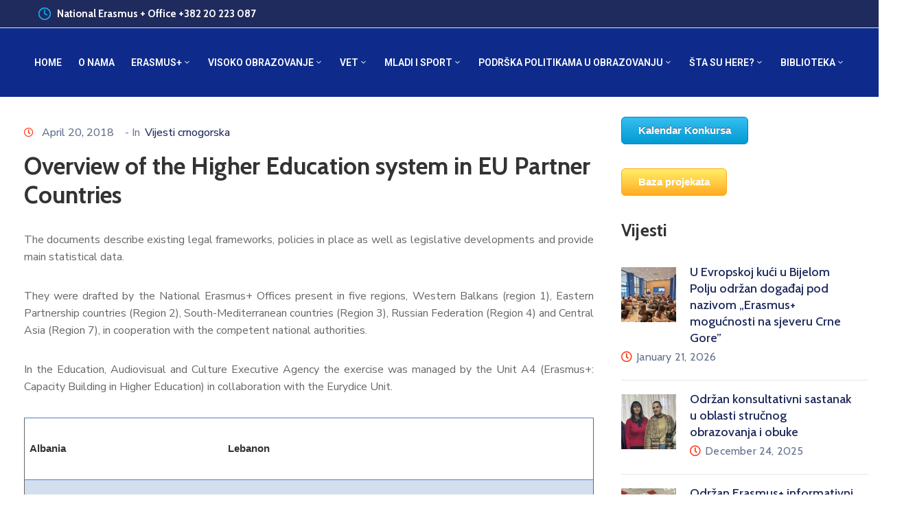

--- FILE ---
content_type: text/html; charset=UTF-8
request_url: https://www.erasmusplus.ac.me/overview-of-the-higher-education-system-in-eu-partner-countries/
body_size: 27483
content:
<!DOCTYPE html>
<html lang="me-ME" >

<head>
    <meta http-equiv="Content-Type" content="text/html; charset=UTF-8" />
    <link rel="profile" href="//gmpg.org/xfn/11">
    <link rel="pingback" href="https://www.erasmusplus.ac.me/xmlrpc.php">
    <meta http-equiv="X-UA-Compatible" content="IE=edge">
    <meta name="viewport" content="width=device-width, initial-scale=1, shrink-to-fit=no"/>
    <title>Overview of the Higher Education system in EU Partner Countries &#8211; Erasmus +</title>
<meta name='robots' content='max-image-preview:large' />
<link rel="alternate" hreflang="me" href="https://www.erasmusplus.ac.me/overview-of-the-higher-education-system-in-eu-partner-countries/" />
<link rel="alternate" hreflang="x-default" href="https://www.erasmusplus.ac.me/overview-of-the-higher-education-system-in-eu-partner-countries/" />
<link rel='dns-prefetch' href='//fonts.googleapis.com' />
<link rel="alternate" type="application/rss+xml" title="Erasmus + &raquo; Feed" href="https://www.erasmusplus.ac.me/feed/" />
<link rel="alternate" type="application/rss+xml" title="Erasmus + &raquo; Comments Feed" href="https://www.erasmusplus.ac.me/comments/feed/" />
<link rel="alternate" type="application/rss+xml" title="Erasmus + &raquo; Overview of the Higher Education system in EU Partner Countries Comments Feed" href="https://www.erasmusplus.ac.me/overview-of-the-higher-education-system-in-eu-partner-countries/feed/" />
<link rel="alternate" title="oEmbed (JSON)" type="application/json+oembed" href="https://www.erasmusplus.ac.me/wp-json/oembed/1.0/embed?url=https%3A%2F%2Fwww.erasmusplus.ac.me%2Foverview-of-the-higher-education-system-in-eu-partner-countries%2F" />
<link rel="alternate" title="oEmbed (XML)" type="text/xml+oembed" href="https://www.erasmusplus.ac.me/wp-json/oembed/1.0/embed?url=https%3A%2F%2Fwww.erasmusplus.ac.me%2Foverview-of-the-higher-education-system-in-eu-partner-countries%2F&#038;format=xml" />
<style id='wp-img-auto-sizes-contain-inline-css' type='text/css'>
img:is([sizes=auto i],[sizes^="auto," i]){contain-intrinsic-size:3000px 1500px}
/*# sourceURL=wp-img-auto-sizes-contain-inline-css */
</style>
<link data-minify="1" rel='stylesheet' id='ts-poll-block-css-css' href='https://www.erasmusplus.ac.me/wp-content/cache/min/1/wp-content/plugins/poll-wp/admin/css/block.css?ver=1761039506' type='text/css' media='all' />
<style id='wp-emoji-styles-inline-css' type='text/css'>

	img.wp-smiley, img.emoji {
		display: inline !important;
		border: none !important;
		box-shadow: none !important;
		height: 1em !important;
		width: 1em !important;
		margin: 0 0.07em !important;
		vertical-align: -0.1em !important;
		background: none !important;
		padding: 0 !important;
	}
/*# sourceURL=wp-emoji-styles-inline-css */
</style>
<link rel='stylesheet' id='wp-block-library-css' href='https://www.erasmusplus.ac.me/wp-includes/css/dist/block-library/style.min.css?ver=6.9' type='text/css' media='all' />
<style id='global-styles-inline-css' type='text/css'>
:root{--wp--preset--aspect-ratio--square: 1;--wp--preset--aspect-ratio--4-3: 4/3;--wp--preset--aspect-ratio--3-4: 3/4;--wp--preset--aspect-ratio--3-2: 3/2;--wp--preset--aspect-ratio--2-3: 2/3;--wp--preset--aspect-ratio--16-9: 16/9;--wp--preset--aspect-ratio--9-16: 9/16;--wp--preset--color--black: #000000;--wp--preset--color--cyan-bluish-gray: #abb8c3;--wp--preset--color--white: #ffffff;--wp--preset--color--pale-pink: #f78da7;--wp--preset--color--vivid-red: #cf2e2e;--wp--preset--color--luminous-vivid-orange: #ff6900;--wp--preset--color--luminous-vivid-amber: #fcb900;--wp--preset--color--light-green-cyan: #7bdcb5;--wp--preset--color--vivid-green-cyan: #00d084;--wp--preset--color--pale-cyan-blue: #8ed1fc;--wp--preset--color--vivid-cyan-blue: #0693e3;--wp--preset--color--vivid-purple: #9b51e0;--wp--preset--gradient--vivid-cyan-blue-to-vivid-purple: linear-gradient(135deg,rgb(6,147,227) 0%,rgb(155,81,224) 100%);--wp--preset--gradient--light-green-cyan-to-vivid-green-cyan: linear-gradient(135deg,rgb(122,220,180) 0%,rgb(0,208,130) 100%);--wp--preset--gradient--luminous-vivid-amber-to-luminous-vivid-orange: linear-gradient(135deg,rgb(252,185,0) 0%,rgb(255,105,0) 100%);--wp--preset--gradient--luminous-vivid-orange-to-vivid-red: linear-gradient(135deg,rgb(255,105,0) 0%,rgb(207,46,46) 100%);--wp--preset--gradient--very-light-gray-to-cyan-bluish-gray: linear-gradient(135deg,rgb(238,238,238) 0%,rgb(169,184,195) 100%);--wp--preset--gradient--cool-to-warm-spectrum: linear-gradient(135deg,rgb(74,234,220) 0%,rgb(151,120,209) 20%,rgb(207,42,186) 40%,rgb(238,44,130) 60%,rgb(251,105,98) 80%,rgb(254,248,76) 100%);--wp--preset--gradient--blush-light-purple: linear-gradient(135deg,rgb(255,206,236) 0%,rgb(152,150,240) 100%);--wp--preset--gradient--blush-bordeaux: linear-gradient(135deg,rgb(254,205,165) 0%,rgb(254,45,45) 50%,rgb(107,0,62) 100%);--wp--preset--gradient--luminous-dusk: linear-gradient(135deg,rgb(255,203,112) 0%,rgb(199,81,192) 50%,rgb(65,88,208) 100%);--wp--preset--gradient--pale-ocean: linear-gradient(135deg,rgb(255,245,203) 0%,rgb(182,227,212) 50%,rgb(51,167,181) 100%);--wp--preset--gradient--electric-grass: linear-gradient(135deg,rgb(202,248,128) 0%,rgb(113,206,126) 100%);--wp--preset--gradient--midnight: linear-gradient(135deg,rgb(2,3,129) 0%,rgb(40,116,252) 100%);--wp--preset--font-size--small: 13px;--wp--preset--font-size--medium: 20px;--wp--preset--font-size--large: 36px;--wp--preset--font-size--x-large: 42px;--wp--preset--spacing--20: 0.44rem;--wp--preset--spacing--30: 0.67rem;--wp--preset--spacing--40: 1rem;--wp--preset--spacing--50: 1.5rem;--wp--preset--spacing--60: 2.25rem;--wp--preset--spacing--70: 3.38rem;--wp--preset--spacing--80: 5.06rem;--wp--preset--shadow--natural: 6px 6px 9px rgba(0, 0, 0, 0.2);--wp--preset--shadow--deep: 12px 12px 50px rgba(0, 0, 0, 0.4);--wp--preset--shadow--sharp: 6px 6px 0px rgba(0, 0, 0, 0.2);--wp--preset--shadow--outlined: 6px 6px 0px -3px rgb(255, 255, 255), 6px 6px rgb(0, 0, 0);--wp--preset--shadow--crisp: 6px 6px 0px rgb(0, 0, 0);}:where(.is-layout-flex){gap: 0.5em;}:where(.is-layout-grid){gap: 0.5em;}body .is-layout-flex{display: flex;}.is-layout-flex{flex-wrap: wrap;align-items: center;}.is-layout-flex > :is(*, div){margin: 0;}body .is-layout-grid{display: grid;}.is-layout-grid > :is(*, div){margin: 0;}:where(.wp-block-columns.is-layout-flex){gap: 2em;}:where(.wp-block-columns.is-layout-grid){gap: 2em;}:where(.wp-block-post-template.is-layout-flex){gap: 1.25em;}:where(.wp-block-post-template.is-layout-grid){gap: 1.25em;}.has-black-color{color: var(--wp--preset--color--black) !important;}.has-cyan-bluish-gray-color{color: var(--wp--preset--color--cyan-bluish-gray) !important;}.has-white-color{color: var(--wp--preset--color--white) !important;}.has-pale-pink-color{color: var(--wp--preset--color--pale-pink) !important;}.has-vivid-red-color{color: var(--wp--preset--color--vivid-red) !important;}.has-luminous-vivid-orange-color{color: var(--wp--preset--color--luminous-vivid-orange) !important;}.has-luminous-vivid-amber-color{color: var(--wp--preset--color--luminous-vivid-amber) !important;}.has-light-green-cyan-color{color: var(--wp--preset--color--light-green-cyan) !important;}.has-vivid-green-cyan-color{color: var(--wp--preset--color--vivid-green-cyan) !important;}.has-pale-cyan-blue-color{color: var(--wp--preset--color--pale-cyan-blue) !important;}.has-vivid-cyan-blue-color{color: var(--wp--preset--color--vivid-cyan-blue) !important;}.has-vivid-purple-color{color: var(--wp--preset--color--vivid-purple) !important;}.has-black-background-color{background-color: var(--wp--preset--color--black) !important;}.has-cyan-bluish-gray-background-color{background-color: var(--wp--preset--color--cyan-bluish-gray) !important;}.has-white-background-color{background-color: var(--wp--preset--color--white) !important;}.has-pale-pink-background-color{background-color: var(--wp--preset--color--pale-pink) !important;}.has-vivid-red-background-color{background-color: var(--wp--preset--color--vivid-red) !important;}.has-luminous-vivid-orange-background-color{background-color: var(--wp--preset--color--luminous-vivid-orange) !important;}.has-luminous-vivid-amber-background-color{background-color: var(--wp--preset--color--luminous-vivid-amber) !important;}.has-light-green-cyan-background-color{background-color: var(--wp--preset--color--light-green-cyan) !important;}.has-vivid-green-cyan-background-color{background-color: var(--wp--preset--color--vivid-green-cyan) !important;}.has-pale-cyan-blue-background-color{background-color: var(--wp--preset--color--pale-cyan-blue) !important;}.has-vivid-cyan-blue-background-color{background-color: var(--wp--preset--color--vivid-cyan-blue) !important;}.has-vivid-purple-background-color{background-color: var(--wp--preset--color--vivid-purple) !important;}.has-black-border-color{border-color: var(--wp--preset--color--black) !important;}.has-cyan-bluish-gray-border-color{border-color: var(--wp--preset--color--cyan-bluish-gray) !important;}.has-white-border-color{border-color: var(--wp--preset--color--white) !important;}.has-pale-pink-border-color{border-color: var(--wp--preset--color--pale-pink) !important;}.has-vivid-red-border-color{border-color: var(--wp--preset--color--vivid-red) !important;}.has-luminous-vivid-orange-border-color{border-color: var(--wp--preset--color--luminous-vivid-orange) !important;}.has-luminous-vivid-amber-border-color{border-color: var(--wp--preset--color--luminous-vivid-amber) !important;}.has-light-green-cyan-border-color{border-color: var(--wp--preset--color--light-green-cyan) !important;}.has-vivid-green-cyan-border-color{border-color: var(--wp--preset--color--vivid-green-cyan) !important;}.has-pale-cyan-blue-border-color{border-color: var(--wp--preset--color--pale-cyan-blue) !important;}.has-vivid-cyan-blue-border-color{border-color: var(--wp--preset--color--vivid-cyan-blue) !important;}.has-vivid-purple-border-color{border-color: var(--wp--preset--color--vivid-purple) !important;}.has-vivid-cyan-blue-to-vivid-purple-gradient-background{background: var(--wp--preset--gradient--vivid-cyan-blue-to-vivid-purple) !important;}.has-light-green-cyan-to-vivid-green-cyan-gradient-background{background: var(--wp--preset--gradient--light-green-cyan-to-vivid-green-cyan) !important;}.has-luminous-vivid-amber-to-luminous-vivid-orange-gradient-background{background: var(--wp--preset--gradient--luminous-vivid-amber-to-luminous-vivid-orange) !important;}.has-luminous-vivid-orange-to-vivid-red-gradient-background{background: var(--wp--preset--gradient--luminous-vivid-orange-to-vivid-red) !important;}.has-very-light-gray-to-cyan-bluish-gray-gradient-background{background: var(--wp--preset--gradient--very-light-gray-to-cyan-bluish-gray) !important;}.has-cool-to-warm-spectrum-gradient-background{background: var(--wp--preset--gradient--cool-to-warm-spectrum) !important;}.has-blush-light-purple-gradient-background{background: var(--wp--preset--gradient--blush-light-purple) !important;}.has-blush-bordeaux-gradient-background{background: var(--wp--preset--gradient--blush-bordeaux) !important;}.has-luminous-dusk-gradient-background{background: var(--wp--preset--gradient--luminous-dusk) !important;}.has-pale-ocean-gradient-background{background: var(--wp--preset--gradient--pale-ocean) !important;}.has-electric-grass-gradient-background{background: var(--wp--preset--gradient--electric-grass) !important;}.has-midnight-gradient-background{background: var(--wp--preset--gradient--midnight) !important;}.has-small-font-size{font-size: var(--wp--preset--font-size--small) !important;}.has-medium-font-size{font-size: var(--wp--preset--font-size--medium) !important;}.has-large-font-size{font-size: var(--wp--preset--font-size--large) !important;}.has-x-large-font-size{font-size: var(--wp--preset--font-size--x-large) !important;}
/*# sourceURL=global-styles-inline-css */
</style>

<style id='classic-theme-styles-inline-css' type='text/css'>
/*! This file is auto-generated */
.wp-block-button__link{color:#fff;background-color:#32373c;border-radius:9999px;box-shadow:none;text-decoration:none;padding:calc(.667em + 2px) calc(1.333em + 2px);font-size:1.125em}.wp-block-file__button{background:#32373c;color:#fff;text-decoration:none}
/*# sourceURL=/wp-includes/css/classic-themes.min.css */
</style>
<link data-minify="1" rel='stylesheet' id='contact-form-7-css' href='https://www.erasmusplus.ac.me/wp-content/cache/min/1/wp-content/plugins/contact-form-7/includes/css/styles.css?ver=1761039506' type='text/css' media='all' />
<link data-minify="1" rel='stylesheet' id='ovadep_style-css' href='https://www.erasmusplus.ac.me/wp-content/cache/min/1/wp-content/plugins/ova-dep/assets/css/frontend/ovadep-style.css?ver=1761039506' type='text/css' media='all' />
<link data-minify="1" rel='stylesheet' id='ovadoc_style-css' href='https://www.erasmusplus.ac.me/wp-content/cache/min/1/wp-content/plugins/ova-doc/assets/css/frontend/ovadoc-style.css?ver=1761039506' type='text/css' media='all' />
<link data-minify="1" rel='stylesheet' id='event-frontend-css' href='https://www.erasmusplus.ac.me/wp-content/cache/min/1/wp-content/plugins/ova-events/assets/css/frontend/event.css?ver=1761039506' type='text/css' media='all' />
<link data-minify="1" rel='stylesheet' id='ovapor_style-css' href='https://www.erasmusplus.ac.me/wp-content/cache/min/1/wp-content/plugins/ova-portfolio/assets/css/frontend/ovapor-style.css?ver=1761039506' type='text/css' media='all' />
<link data-minify="1" rel='stylesheet' id='ovasev_style-css' href='https://www.erasmusplus.ac.me/wp-content/cache/min/1/wp-content/plugins/ova-sev/assets/css/frontend/ovasev-style.css?ver=1761039506' type='text/css' media='all' />
<link data-minify="1" rel='stylesheet' id='ovateam_style-css' href='https://www.erasmusplus.ac.me/wp-content/cache/min/1/wp-content/plugins/ova-team/assets/css/frontend/ovateam-style.css?ver=1761039506' type='text/css' media='all' />
<link data-minify="1" rel='stylesheet' id='TS_POLL_public_css-css' href='https://www.erasmusplus.ac.me/wp-content/cache/min/1/wp-content/plugins/poll-wp/public/css/ts_poll-public.css?ver=1761039506' type='text/css' media='all' />
<link data-minify="1" rel='stylesheet' id='ts_poll_fonts-css' href='https://www.erasmusplus.ac.me/wp-content/cache/min/1/wp-content/plugins/poll-wp/fonts/ts_poll-fonts.css?ver=1761039506' type='text/css' media='all' />
<link rel='stylesheet' id='wpml-legacy-dropdown-0-css' href='//www.erasmusplus.ac.me/wp-content/plugins/sitepress-multilingual-cms/templates/language-switchers/legacy-dropdown/style.min.css?ver=1' type='text/css' media='all' />
<style id='wpml-legacy-dropdown-0-inline-css' type='text/css'>
.wpml-ls-statics-shortcode_actions, .wpml-ls-statics-shortcode_actions .wpml-ls-sub-menu, .wpml-ls-statics-shortcode_actions a {border-color:#cdcdcd;}.wpml-ls-statics-shortcode_actions a {color:#444444;background-color:#ffffff;}.wpml-ls-statics-shortcode_actions a:hover,.wpml-ls-statics-shortcode_actions a:focus {color:#000000;background-color:#eeeeee;}.wpml-ls-statics-shortcode_actions .wpml-ls-current-language>a {color:#444444;background-color:#ffffff;}.wpml-ls-statics-shortcode_actions .wpml-ls-current-language:hover>a, .wpml-ls-statics-shortcode_actions .wpml-ls-current-language>a:focus {color:#000000;background-color:#eeeeee;}
/*# sourceURL=wpml-legacy-dropdown-0-inline-css */
</style>
<link rel='stylesheet' id='wpml-legacy-horizontal-list-0-css' href='//www.erasmusplus.ac.me/wp-content/plugins/sitepress-multilingual-cms/templates/language-switchers/legacy-list-horizontal/style.min.css?ver=1' type='text/css' media='all' />
<style id='wpml-legacy-horizontal-list-0-inline-css' type='text/css'>
.wpml-ls-statics-footer, .wpml-ls-statics-footer .wpml-ls-sub-menu, .wpml-ls-statics-footer a {border-color:#cdcdcd;}.wpml-ls-statics-footer a {color:#444444;background-color:#ffffff;}.wpml-ls-statics-footer a:hover,.wpml-ls-statics-footer a:focus {color:#000000;background-color:#eeeeee;}.wpml-ls-statics-footer .wpml-ls-current-language>a {color:#444444;background-color:#ffffff;}.wpml-ls-statics-footer .wpml-ls-current-language:hover>a, .wpml-ls-statics-footer .wpml-ls-current-language>a:focus {color:#000000;background-color:#eeeeee;}
/*# sourceURL=wpml-legacy-horizontal-list-0-inline-css */
</style>
<link rel='stylesheet' id='wpml-menu-item-0-css' href='//www.erasmusplus.ac.me/wp-content/plugins/sitepress-multilingual-cms/templates/language-switchers/menu-item/style.min.css?ver=1' type='text/css' media='all' />
<style id='wpml-menu-item-0-inline-css' type='text/css'>
.wpml-ls-slot-86, .wpml-ls-slot-86 a, .wpml-ls-slot-86 a:visited{background-color:#ffffff;color:#1e73be;}.wpml-ls-slot-86:hover, .wpml-ls-slot-86:hover a, .wpml-ls-slot-86 a:hover{color:#000000;}.wpml-ls-slot-86.wpml-ls-current-language, .wpml-ls-slot-86.wpml-ls-current-language a, .wpml-ls-slot-86.wpml-ls-current-language a:visited{color:#1e73be;background-color:#ffffff;}.wpml-ls-slot-86.wpml-ls-current-language:hover, .wpml-ls-slot-86.wpml-ls-current-language:hover a, .wpml-ls-slot-86.wpml-ls-current-language a:hover{color:#000000;}
/*# sourceURL=wpml-menu-item-0-inline-css */
</style>
<link rel='stylesheet' id='fancybox-css' href='https://www.erasmusplus.ac.me/wp-content/themes/egovt/assets/libs/fancybox-master/dist/jquery.fancybox.min.css' type='text/css' media='all' />
<link rel='stylesheet' id='bootstrap-css' href='https://www.erasmusplus.ac.me/wp-content/themes/egovt/assets/libs/bootstrap/css/bootstrap.min.css' type='text/css' media='all' />
<link data-minify="1" rel='stylesheet' id='linearicons-css' href='https://www.erasmusplus.ac.me/wp-content/cache/min/1/wp-content/themes/egovt/assets/libs/linearicons/style.css?ver=1761039506' type='text/css' media='all' />
<link rel='stylesheet' id='select2-css' href='https://www.erasmusplus.ac.me/wp-content/themes/egovt/assets/libs/select2/select2.min.css' type='text/css' media='all' />
<link rel='stylesheet' id='v4-shims-css' href='https://www.erasmusplus.ac.me/wp-content/themes/egovt/assets/libs/fontawesome/css/v4-shims.min.css' type='text/css' media='all' />
<link data-minify="1" rel='stylesheet' id='fontawesome-css' href='https://www.erasmusplus.ac.me/wp-content/cache/min/1/wp-content/themes/egovt/assets/libs/fontawesome/css/all.min.css?ver=1761039506' type='text/css' media='all' />
<link data-minify="1" rel='stylesheet' id='elegant-font-css' href='https://www.erasmusplus.ac.me/wp-content/cache/min/1/wp-content/themes/egovt/assets/libs/elegant_font/ele_style.css?ver=1761039506' type='text/css' media='all' />
<link rel='stylesheet' id='jquery-ui-css' href='https://www.erasmusplus.ac.me/wp-content/themes/egovt/assets/libs/jquery-ui/jquery-ui.min.css' type='text/css' media='all' />
<link data-minify="1" rel='stylesheet' id='egovt-theme-css' href='https://www.erasmusplus.ac.me/wp-content/cache/min/1/wp-content/themes/egovt/assets/css/theme.css?ver=1761039506' type='text/css' media='all' />
<link rel='stylesheet' id='egovt-parent-style-css' href='https://www.erasmusplus.ac.me/wp-content/themes/egovt/style.css' type='text/css' media='all' />
<link rel='stylesheet' id='egovt-style-css' href='https://www.erasmusplus.ac.me/wp-content/themes/egovt-child/style.css' type='text/css' media='all' />
<style id='egovt-style-inline-css' type='text/css'>
   
@media (min-width: 769px){
    #sidebar-woo{
        flex: 0 0 400px;
        max-width: 400px;
        padding: 0;
    }
    
    #main-content-woo{
        flex: 0 0 calc(100% - 400px);
        max-width: calc(100% - 400px);
        padding-right: 60px;
        padding-left: 0;
    }
}

@media(max-width: 768px){
    #sidebar-woo, #main-content-woo{
        flex: 0 0 100%;
        max-width: 100%;
    }
    
}
@media (min-width: 992px){
    #sidebar{
        flex: 0 0 400px;
        max-width: 400px;
        padding-left: 40px;
        padding-right: 0;
    }
    
    #main-content{
        flex: 0 0 calc(100% - 400px);
        max-width: calc(100% - 400px);
    }
}

@media(max-width: 991px){
    #sidebar, #main-content{
        flex: 0 0 100%;
        max-width: 100%;
    }
    
}

body{
	font-family: Nunito Sans;
	font-weight: 400;
	font-size: 17px;
	line-height: 26px;
	letter-spacing: 0px;
	color: #62718d;
}


h1,h2,h3,h4,h5,h6, .nav_comment_text
{
	font-family: Cabin;
	color: #202b5d;
}
.cal1,.second_font{
	font-family: Cabin !important;
}
.according-egov .elementor-accordion .elementor-accordion-item .elementor-tab-content,
.egovt-tab .elementor-widget-tabs .elementor-tab-content
{
	font-family: Nunito Sans;
}

.sidebar .widget.recent-posts-widget-with-thumbnails ul li a .rpwwt-post-title,
.sidebar .widget.recent-posts-widget-with-thumbnails ul li .rpwwt-post-date,
.sidebar .widget.widget_tag_cloud .tagcloud a,
.blog_pagination .pagination li.page-numbers a,
.single-post-egovt article.post-wrap .post-tag .post-tags a,
.content_comments .comments ul.commentlists li.comment .comment-details .author-name .name,
.content_comments .comments ul.commentlists li.comment .comment-details .author-name .date,
.content_comments .comments ul.commentlists li.comment .comment-body .ova_reply .comment-reply-link,
.content_comments .comments ul.commentlists li.comment .comment-body .ova_reply .comment-edit-link,
.content_comments .comments .comment-respond .comment-form textarea,
.content_comments .comments .comment-respond .comment-form input[type="text"],
.content_comments .comments .comment-respond .comment-form p.form-submit #submit,
.ova-single-text,
.egovt_counter_team .elementor-counter .elementor-counter-number-wrapper .elementor-counter-number,
.egovt_button .elementor-button-wrapper .elementor-button,
.according-egov .elementor-accordion .elementor-accordion-item .elementor-tab-title a,
.egovt-tab.elementor-widget-tabs .elementor-tabs .elementor-tabs-wrapper .elementor-tab-title a,
.egovt-tab.elementor-widget-tabs .elementor-tabs .elementor-tabs-wrapper .elementor-tab-title,
.egovt-tab.elementor-widget-tabs .elementor-tabs .elementor-tabs-content-wrapper .elementor-tab-title,
.search_archive_event form .select2-selection.select2-selection--single .select2-selection__rendered,
.search_archive_event form .start_date input::placeholder, 
.search_archive_event form .end_date input::placeholder,
.ova_time_countdown .due_date .countdown-section .countdown-amount,
.ova_time_countdown .due_date .countdown-section .countdown-period,
.woocommerce .ova-shop-wrap .content-area ul.products li.product .price,
.woocommerce .ova-shop-wrap .content-area .woocommerce-pagination ul.page-numbers li .page-numbers,
.woocommerce .ova-shop-wrap .content-area .onsale,
.woocommerce .ova-shop-wrap .content-area .woocommerce-result-count,
.woocommerce .ova-shop-wrap .content-area .woocommerce-ordering .select2-container--default .select2-selection--single .select2-selection__rendered,
.woocommerce .ova-shop-wrap .woo-sidebar .widget_products ul.product_list_widget li a .product-title,
.woocommerce .ova-shop-wrap .woo-sidebar .widget_products ul.product_list_widget li .woocommerce-Price-amount,
.woocommerce .ova-shop-wrap .content-area .product .summary .price,
.woocommerce .ova-shop-wrap .content-area .product .summary .stock,
.woocommerce .ova-shop-wrap .content-area .product .summary .cart .quantity input,
.woocommerce .ova-shop-wrap .content-area .product .summary .cart .single_add_to_cart_button,
.woocommerce .ova-shop-wrap .content-area .product .summary .product_meta .posted_in,
.woocommerce .ova-shop-wrap .content-area .product .summary .product_meta .tagged_as,
.woocommerce .ova-shop-wrap .content-area .product .woocommerce-tabs ul.tabs li a,
.woocommerce .ova-shop-wrap .content-area .product .woocommerce-tabs .woocommerce-Tabs-panel #reviews #comments ol.commentlist li .comment_container .comment-text .meta,
.woocommerce .ova-shop-wrap .content-area .product .woocommerce-tabs .woocommerce-Tabs-panel #reviews #review_form_wrapper #review_form #respond .comment-reply-title,
.woocommerce .ova-shop-wrap .content-area .product .woocommerce-tabs .woocommerce-Tabs-panel #reviews #review_form_wrapper #review_form #respond .comment-form label,
.woocommerce .ova-shop-wrap .woo-sidebar .widget_price_filter .price_slider_wrapper .price_slider_amount .button,
.woocommerce .woocommerce-cart-form table.shop_table thead tr th,
.woocommerce .woocommerce-cart-form table.shop_table tbody tr td,
.woocommerce .woocommerce-cart-form table.shop_table tbody tr td.product-quantity input,
.woocommerce .woocommerce-cart-form table.shop_table tbody tr td.actions .coupon .button,
.woocommerce .woocommerce-cart-form table.shop_table tbody tr td.actions .button,
.woocommerce .cart-collaterals .cart_totals .shop_table th,
.woocommerce .cart-collaterals .cart_totals .shop_table td,
.woocommerce .cart-collaterals .cart_totals .shop_table tr.woocommerce-shipping-totals ul#shipping_method li label,
.woocommerce .cart-collaterals .cart_totals .shop_table tr.woocommerce-shipping-totals .woocommerce-shipping-destination,
.woocommerce .cart-collaterals .cart_totals .shop_table tr.woocommerce-shipping-totals .woocommerce-shipping-calculator .shipping-calculator-button,
.woocommerce .cart-collaterals .cart_totals .shop_table tr.woocommerce-shipping-totals .woocommerce-shipping-calculator .button,
.woocommerce .cart-collaterals .cart_totals .checkout-button,
.woocommerce-checkout .woocommerce-billing-fields .form-row label,
.woocommerce-checkout table.shop_table td,
.woocommerce-checkout table.shop_table th,
.woocommerce-checkout .woocommerce-checkout-payment ul.wc_payment_methods li label,
.woocommerce-checkout #payment .place-order #place_order,
.woocommerce-checkout .woocommerce-additional-fields .form-row label,
.woocommerce-checkout .woocommerce-form-coupon-toggle .woocommerce-info,
.woocommerce .ova-shop-wrap .content-area .product .summary form.cart table.variations tr td,
.woocommerce-checkout form.checkout_coupon .button,
.ova_toggle_custom_egovt .elementor-toggle-item .elementor-tab-title a,
.egovt_404_page .search-form input[type="submit"],
.ova_egovt_counter.elementor-widget-counter .elementor-counter-number-wrapper,
.ova_egovt_counter.elementor-widget-counter .elementor-counter-title,
.egovt_form_mail_comming_soon .mailchimp_custom .ova_mcwp_mail input[type="email"],
.woocommerce #customer_login .woocommerce-form .form-row label,
.woocommerce .ova-shop-wrap .woo-sidebar .widget_product_tag_cloud .tagcloud a,
.single_event .event_content .tab-Location .tab-content .contact .info-contact li span:nth-child(1),
.ova_menu_page a,
.ovatheme_header_default nav.navbar li a,
.ovatheme_header_default nav.navbar li a,
.ova_shortcode_donation.type2 .give-form-wrap .give-form #give-donation-level-button-wrap .give-donation-level-btn,
.ova_shortcode_donation .give-form-wrap .give-form .give-btn,
form[id*=give-form] #give-final-total-wrap .give-donation-total-label,
form[id*=give-form] #give-final-total-wrap .give-final-total-amount,
#give-recurring-form .form-row label, form.give-form .form-row label, form[id*=give-form] .form-row label,
#give-recurring-form h3.give-section-break, #give-recurring-form h4.give-section-break, #give-recurring-form legend, form.give-form h3.give-section-break, form.give-form h4.give-section-break, form.give-form legend, form[id*=give-form] h3.give-section-break, form[id*=give-form] h4.give-section-break, form[id*=give-form] legend,
form[id*=give-form] #give-gateway-radio-list>li label.give-gateway-option,
.ova_single_give_form .give_forms .summary .donation .give-form-wrap .give-donation-levels-wrap button,
form[id*=give-form] .give-donation-amount #give-amount, form[id*=give-form] .give-donation-amount #give-amount-text,
.ova_single_give_form .give_forms .summary .donation .give-form-wrap .give-currency-symbol,
.give-donor__image,
.ova_single_give_form .give_forms .summary .give_form_info #donor .give-grid .give-donor__total

{
	font-family: Cabin;
}

article.post-wrap .post-meta .post-meta-content .post-date .left i,
article.post-wrap .post-meta .post-meta-content .wp-categories a:hover,
article.post-wrap .post-meta .post-meta-content .wp-author a:hover,
.sidebar .widget.recent-posts-widget-with-thumbnails ul li a .rpwwt-post-title:hover,
article.post-wrap .carousel .carousel-control-prev:hover i, 
article.post-wrap .carousel .carousel-control-next:hover i,
article.post-wrap .post-title a:hover h2,
.blog-grid article.post-wrap .post-meta-grid .post-meta-content-grid .categories a:hover,
.blog-grid article.post-wrap .post-footer .egovt-post-readmore a:hover,
.default article.post-wrap .post-footer .socials-inner .share-social .share-social-icons li a:hover,
.single-post-egovt article.post-wrap .post-tag .post-tags a:hover,
.content_comments .comments .comment-respond small a,
.ova-search-page .page-title span,
.switch-lang .current-lang .lang-text:hover,
.switch-lang .current-lang .lang-text:hover:after,
.switch-lang .lang-dropdown .selecting-lang .lang-text:hover,
.elementor-widget-ova_header .wrap_ova_header .ova_header_el .ovatheme_breadcrumbs .breadcrumb a:hover,
.ova-contact-info.type2 .address .text_link a:hover,
.ova-contact-info.type2 .icon svg,
.ova-contact-info.type2 .icon i,
.sidebar .widget.recent-posts-widget-with-thumbnails ul li .rpwwt-post-date::before,
.content_comments .comments ul.commentlists li.comment .comment-body .ova_reply .comment-reply-link:hover,
.content_comments .comments ul.commentlists li.comment .comment-body .ova_reply .comment-edit-link:hover,
.ovatheme_header_default nav.navbar li a:hover,
.ova_wrap_search_popup i:hover,
.elementor-widget-ova_menu .ova_nav ul.menu > li > a:hover,
.elementor-widget-ova_menu .ova_nav ul.menu .dropdown-menu li a:hover,
.elementor-widget-ova_menu .ova_nav ul.menu > li.active > a,
.elementor-widget-ova_menu .ova_nav ul.menu > li.current-menu-parent > a,


.ova-contact-info .address a:hover,
.ova_menu_page .menu li a:hover,
.ova_menu_page .menu li.active a,
.ova-info-content .ova-email a:hover,
.ova-info-content .ova-phone a:hover,
.archive_team .content .items .content_info .ova-info-content .ova-social ul li a:hover i,
.archive_team .ova-info-content .name:hover,
.egovt_list_single_team .elementor-icon-list-items .elementor-icon-list-item .elementor-icon-list-icon i,
.ova_team_single .ova_info .ova-info-content .ova-email a:hover,
.ova_team_single .ova_info .ova-info-content .ova-phone a:hover,
.egovt_counter_team .elementor-counter .elementor-counter-number-wrapper .elementor-counter-number,
.ova-testimonial .slide-testimonials .client_info .icon-quote span::before,
.ova_doc_wrap .ova-doc-sidebar .ova_info .ova-list-cat ul li a:hover,
.ova_doc_wrap .ova_doc_content .doc-meta .doc-categories .cat-doc a:hover,
.ova_doc_wrap .ova_doc_content .ova-list-attachment li .ova-download a,
.ova_doc_wrap.archive-doc .ova_doc_content .items-doc .doc-icon-title .doc-title-item .doc-title a:hover,
.egov_editor_check svg,
.ova_dep_wrap .ova-dep-sidebar .ova_info .ova-list-dep ul li a:hover,
.ova_dep_wrap .ova-dep-sidebar .ova_info .dep-file-sidebar .ova-file-name-size .ova-file-name a:hover,
.ova_list_dep .content .icon-dep span::before,
.ova_list_dep .content .title-dep a:hover,
.ova_list_dep .content .dep-content-sub .dep-readmore:hover,
.ova_dep_wrap .ova_dep_content .ova-list-attachment li .ova-download a,
.archive_dep .content .ova-content .title a:hover,
.archive_dep .content .items:hover .ova-content .icon span i::before,
.ova_list_checked ul li svg,
.ova_feature .title a:hover,
.ova_feature .content-sub .readmore:hover,
.ova_feature .icon span::before,
.ova_sev_wrap .ova-sev-sidebar .ova_info .sev-file-sidebar .ova-file-name-size .ova-file-name a:hover,
.ova_sev_list_file .ova-list-attachment li .ova-download a:hover,
.ova_sev_wrap .ova-sev-sidebar .ova_info .ova-list-sev ul li a:hover,
.egovt-tab.elementor-widget-tabs .elementor-tabs .elementor-tabs-content-wrapper .elementor-tab-title.elementor-active,
.ova_feature.version_2 .items .title a:hover,
.ova_sev_list_file .ova-list-attachment li .ova-file-name-size .ova-file-name a:hover,
.archive_sev .items .icon span::before,
.archive_sev .items .title a:hover,
.archive_sev .items .content-sub .readmore:hover,
.ovaev-content.content-grid .desc .event_post .post_cat a.event_type:hover,
.ovaev-content.content-grid .desc .event_post .event_title a:hover,
.ovaev-content.content-grid .desc .event_post .post_cat a.event_type:hover,
.ovaev-content.content-list .desc .event_post .event_title a:hover,
.ovaev-content.content-list .date-event .date-month,
.ovaev-content.content-list .desc .event_post .post_cat a.event_type:hover,
.ovaev-content.content-list .content .desc .event_post .event_title a:hover,
.sidebar-event .widget_list_event .list-event .item-event .ova-content .title a:hover,
.sidebar-event .widget_feature_event .event-feature .item-event .desc .event_post .event_title a:hover,
.sidebar-event .widget_feature_event .event-feature .item-event .desc .event_post .post_cat .event_type:hover,
.sidebar-event .widget_list_event .button-all-event a:hover,
.single_event .event_content .event-tags a:hover,
.single_event .event_content .event-related .item-event .desc .event_post .post_cat .event_type:hover,
.single_event .event_content .event-related .item-event .desc .event_post .event_title a:hover,
.ova-team-slider .content .items .ova-info a.name:hover,
.single_event .event_content .tab-Location .tab-content .contact .info-contact li a.info:hover,
.ovaev-event-element .title-event,
.ovaev-event-element .item .title a:hover,
.wrap-portfolio .archive-por .content-por .ovapor-item .content-item .category a:hover,
.wrap-portfolio .archive-por .content-por .ovapor-item .content-item .title a:hover,
.wrap-portfolio .single-por .wrap-content-por .info-por a:hover,
.wrap-portfolio .single-por .single-foot-por .ova-next-pre-post .pre .num-2 span,
.wrap-portfolio .single-por .single-foot-por .ova-next-pre-post .next .num-2 span,
.wrap-portfolio .single-por .single-foot-por .ova-next-pre-post .pre .num-1 a:hover i,
.wrap-portfolio .single-por .single-foot-por .ova-next-pre-post .next .num-1 a:hover i,
.wrap-portfolio .single-por .single-foot-por .ova-next-pre-post .pre .num-2 a:hover,
.wrap-portfolio .single-por .single-foot-por .ova-next-pre-post .next .num-2 a:hover,
.wrap-related-por .related-por .ovapor-item .content-item .category a:hover,
.wrap-related-por .related-por .ovapor-item .content-item .title a:hover,
.wrap-portfolio .single-por .info-por a:hover,
.woocommerce .ova-shop-wrap .content-area ul.products li.product .woocommerce-loop-product__title a:hover,
.woocommerce .ova-shop-wrap .woo-sidebar .widget_products ul.product_list_widget li a .product-title:hover,
.woocommerce .ova-shop-wrap .woo-sidebar .widget_product_tag_cloud .tagcloud a:hover,
.woocommerce .ova-shop-wrap .content-area .product .summary .product_meta .posted_in a:hover,
.woocommerce .ova-shop-wrap .content-area .product .summary .product_meta .tagged_as a:hover,
.woocommerce .ova-shop-wrap .content-area .product .summary .woocommerce-product-rating .star-rating span,
.woocommerce .ova-shop-wrap .content-area .product .woocommerce-tabs .woocommerce-Tabs-panel #reviews #comments ol.commentlist li .comment_container .comment-text .star-rating,
.woocommerce .ova-shop-wrap .content-area .product .woocommerce-tabs .woocommerce-Tabs-panel #reviews #review_form_wrapper #review_form #respond .comment-form .comment-form-rating .stars:hover a,
.woocommerce ul.products li.product .star-rating,
.woocommerce .ova-shop-wrap .woo-sidebar .widget_products ul.product_list_widget li .star-rating,
.woocommerce .woocommerce-cart-form table.shop_table tbody tr td.product-name a:hover,
.woocommerce .ova-shop-wrap .content-area .product .summary form.cart table.variations tr td .reset_variations:hover,
.woocommerce .ova-shop-wrap .content-area .product .summary form.cart table.group_table td a:hover,
.ova-history .wp-item .wp-year .year,
.egovt_icon_couter.elementor-widget-html .elementor-widget-container i::before,
.ova-document-list .list-doc .item h3.title a:hover,
.ova-document-list .readmore a:hover,
.ovaev-event-element .desc .event_post .post_cat .event_type:hover,
.ovaev-event-element .desc .event_post .event_title a:hover,
.ovaev-event-element.version_2 .title-readmore .read-more:hover,
.ova_feature_box.version_1 .ova-content .title a:hover,
.ova_feature_box.version_1 .ova-content .readmore a:hover,
.ova_feature_box.version_2 .ova-content .title a:hover,
.ova_feature_box.version_3 .ova-content .readmore a:hover,
.ova_por_slide.por_element .ovapor-item .content-item .category a:hover,
.ova_por_slide.por_element .ovapor-item .content-item .title a:hover,
.ova_box_resource .title a,
.ova_box_contact .phone a,
.ova_contact_slide .owl-carousel .owl-nav > button:hover i,
.ova_contact_slide .slide-contact .item .mail a:hover,
.ova_contact_slide .slide-contact .item .phone a:hover,
.woocommerce #customer_login .woocommerce-form.woocommerce-form-login .form-row.woocommerce-form-row.rememberme_lost_password a:hover,
.woocommerce ul.egovt-login-register-woo li.active a,
.woocommerce form.woocommerce-form-login.login .form-row.woocommerce-form-row.rememberme_lost_password a:hover,
.ova_dep_wrap .ova-dep-sidebar .ova_info .ova-list-dep ul li.active a,
.ova_sev_wrap .ova-sev-sidebar .ova_info .ova-list-sev .title-list-sev a:hover,
.ova_doc_wrap .ova-doc-sidebar .ova_info .ova-list-cat ul li.active a,
.ova_dep_wrap .ova-dep-sidebar .ova_info .ova-list-dep .title-list-dep:hover,
.ova_sev_wrap .ova-sev-sidebar .ova_info .ova-list-sev ul li.active a,
.ova_menu_page.type1.show-arrow a:hover:before,
.single-post-egovt article.post-wrap .ova-next-pre-post .pre:hover .num-2 .title, 
.single-post-egovt article.post-wrap .ova-next-pre-post .next:hover .num-2 .title,
.single-post-egovt article.post-wrap .ova-next-pre-post .pre .num-2 span.text-label,
.single-post-egovt article.post-wrap .ova-next-pre-post .next .num-2 span.text-label,
.single_event .event_content .ova-next-pre-post .pre:hover .num-2 .title,
.single_event .event_content .ova-next-pre-post .next:hover .num-2 .title,
.single_event .event_content .ova-next-pre-post .pre .num-2 span.text-label,
.single_event .event_content .ova-next-pre-post .next .num-2 span.text-label,
.wrap-portfolio .single-por .single-foot-por .ova-next-pre-post .pre:hover .num-2 .title,
.wrap-portfolio .single-por .single-foot-por .ova-next-pre-post .next:hover .num-2 .title,
.wrap-portfolio .single-por .single-foot-por .ova-next-pre-post .pre span.text-label,
.wrap-portfolio .single-por .single-foot-por .ova-next-pre-post .next span.text-label,
.ova-contact-info.type3 .address a:hover,
.ova-contact-info.type1 .icon svg,
.ova-contact-info.type1 .address a:hover,
.blogname,
.ovatheme_header_default nav.navbar li.active a,
article.post-wrap.sticky .post-meta-content .post-date .ova-meta-general,
article.post-wrap.sticky .post-meta-content .wp-categories .categories a,
article.post-wrap.sticky .post-meta-content .wp-author .post-author a,
article.post-wrap.sticky .post-meta-content .comment .right span,
.ova_box_signature .name-job .name,
.ova_box_feature_2 .icon i:before,
.ova_archive_dep_slide .ova_dep_slide.content .owl-item .items:hover .ova-content .title a:hover,
.ova_box_resource_2 .list-link li a:hover,
.ova_box_resource_2 .title,
.ova_feature_box_2 .ova-content .number,
.ova_box_feature_2:hover .readmore a:hover,
article.post-wrap .post-title h2.post-title a:hover,

.sidebar .widget ul li a:hover

{
	color: #ff3514;
}

.single-post-egovt article.post-wrap .ova-next-pre-post .pre:hover .num-1 .icon , 
.single-post-egovt article.post-wrap .ova-next-pre-post .next:hover .num-1 .icon,
.single_event .event_content .ova-next-pre-post .pre:hover .num-1 .icon,
.single_event .event_content .ova-next-pre-post .next:hover .num-1 .icon,
.wrap-portfolio .single-por .single-foot-por .ova-next-pre-post .pre:hover .num-1 .icon,
.wrap-portfolio .single-por .single-foot-por .ova-next-pre-post .next:hover .num-1 .icon,
.ovatheme_header_default nav.navbar ul.dropdown-menu li.active > a,
.ovatheme_header_default nav.navbar ul.dropdown-menu li > a:hover,
.ova_box_feature_2 .readmore a:hover,
.sidebar .widget.widget_tag_cloud .tagcloud a:hover
{
	border-color: #ff3514;
	background-color: #ff3514;
}

.egov-link-color a:hover,
.egov-link-color a:hover span
{
	color: #ff3514 !important;
}

.default article.post-wrap .post-footer .egovt-post-readmore .btn-readmore,
.blog-grid article.post-wrap .post-meta-date .post-meta-content-date,
.content_comments .comments .comment-respond .comment-form p.form-submit #submit,
.ova-single-text,
.ova_wrap_search_popup .ova_search_popup .search-form .search-submit,
.ova-skill-bar .cove-killbar .skillbar-bar,
.ova_social .content a:hover,
.egovt_button .elementor-button-wrapper .elementor-button,
.ova-testimonial .slide-testimonials .owl-dots .owl-dot.active span,
.archive_dep .content .ova-content .icon span,
.ova_box_learnmore .content,
.ovaev-content.content-grid .date-event .date,
.sidebar-event .widget_feature_event .event-feature .item-event .date-event .date,
.single_event .event_content .event_intro .wrap-date-time-loc .wrap-date,
.single_event .event_content .event_intro .wrap-date-time-loc .wrap-time,
.single_event .event_content .event_intro .wrap-date-time-loc .wrap-loc,
.single_event .event_content .tab-Location ul.nav li.nav-item a.active::after,
.single_event .event_content .tab-Location ul.nav li.nav-item a:hover::after,
.single_event .event_content .event-related .item-event .date-event .date,
.ova_time_countdown .ova-button a:hover,
.ova-team-slider .owl-dots .owl-dot.active span,
.archive_event_type3 .filter-cat-event ul li.active a,
.archive_event_type3 .filter-cat-event ul li a:hover,
.wrap-portfolio .archive-por .content-por .ovapor-item .content-item .readmore a,
.wrap-portfolio .archive-por ul.list-cat-por li:hover a,
.wrap-portfolio .archive-por ul.list-cat-por li.active a,
.wrap-portfolio .archive-por .ova_more_por .ova-load-more-por,
.wrap-portfolio .archive-por .ova-nodata span,
.woocommerce .ova-shop-wrap .content-area ul.products li.product .button,
.woocommerce .ova-shop-wrap .content-area ul.products li.product a.added_to_cart,
.woocommerce .ova-shop-wrap .content-area .product .summary .cart .single_add_to_cart_button,
.woocommerce .ova-shop-wrap .content-area .product .woocommerce-tabs .woocommerce-Tabs-panel #reviews #review_form_wrapper #review_form #respond .comment-form .form-submit input,
.woocommerce .ova-shop-wrap .woo-sidebar .widget_price_filter .price_slider_wrapper .price_slider .ui-slider-range,.woocommerce .ova-shop-wrap .woo-sidebar .widget_price_filter .price_slider_wrapper .price_slider_amount .button:hover,
.woocommerce .woocommerce-cart-form table.shop_table tbody tr td.actions .button,
.woocommerce .cart-collaterals .cart_totals .shop_table tr.woocommerce-shipping-totals .woocommerce-shipping-calculator .button:hover,
.woocommerce .cart-collaterals .cart_totals .checkout-button,
.woocommerce-checkout #payment .place-order #place_order,
.woocommerce-checkout form.checkout_coupon .button,
.egovt_404_page .egovt-go-home a:hover,
.ova-history .wp-item .wp-year .dot .dot2,
.ova_feature.version_3 .items:hover,
.ova-document-list .icon-doc,
.ovaev-event-element .date-event .date,
.ova_feature.version_2 .items:hover .icon,
.egovt_heading_border_left:after,
.ova_list_link,
.ova_por_slide.por_element .ovapor-item .content-item .readmore a:hover,
.ova_por_slide.por_element .owl-dots .owl-dot.active span,
.ova_contact_slide .slide-contact .item h3,
.ova_contact_slide .owl-dots .owl-dot.active span,
.woocommerce #customer_login .woocommerce-form.woocommerce-form-login .woocommerce-form-login__submit,
.woocommerce #customer_login .woocommerce-form.woocommerce-form-register .woocommerce-form-register__submit,
.woocommerce ul.egovt-login-register-woo li.active a::after,
.woocommerce .woocommerce-message a.button,
.woocommerce form.woocommerce-form-login.login .woocommerce-form-login__submit,
#scrollUp,
.ova_feature_box.version_2:hover,
.ova_feature_box.version_2:hover .ova-image a:after,
.single-post-egovt article.post-wrap .ova-next-pre-post .ova-slash:hover span,
.single_event .event_content .ova-next-pre-post .ova-slash:hover span,
.wrap-portfolio .single-por .single-foot-por .ova-next-pre-post .ova-slash:hover span,
.wrap-portfolio .archive-por .content-por.grid-portfolio .ovapor-item .content-item .readmore a:hover,
.wrap-related-por .related-por .ovapor-item .content-item .readmore a:hover,
.elementor-widget-ova_menu .ova_nav ul.menu .dropdown-menu li.active > a,
.elementor-widget-ova_menu .ova_nav ul.menu .dropdown-menu li > a:hover,
.elementor-widget-ova_menu .ova_nav ul.menu .dropdown-menu li a:after,
.ovatheme_header_default nav.navbar ul.dropdown-menu li a:before,
.sidebar .widget.widget_categories li > a:before, 
.sidebar .widget.widget_archive li > a:before,
.sidebar .widget.widget_links li > a:before,
.sidebar .widget.widget_meta li > a:before,
.sidebar .widget.widget_nav_menu li > a:before,
.sidebar .widget.widget_pages li > a:before,
.sidebar .widget.widget_recent_entries li > a:before,
.sidebar .widget.widget_product_categories li > a:before,
.ova_archive_dep_slide .ova_dep_slide .owl-dots .owl-dot.active span,
.ova-team-slider-2 .owl-dots .owl-dot.active span,
.ovaev-event-element.ovaev-event-slide .owl-nav button.owl-prev:hover,
.ovaev-event-element.ovaev-event-slide .owl-nav button.owl-next:hover,
.ova-blog-slide.blog-grid .owl-nav button:hover,
.ovaev-event-element.ovaev-event-slide .owl-dots .owl-dot.active span,
.ova-blog-slide.blog-grid .owl-dots .owl-dot.active span,
.ova_feature_box_2 .ova-content:hover .icon,
.ova_feature_box_3 .readmore a,
.ova_box_feature_2:hover,
.ova_box_resource_2 .list-link li a:before,
.pagination-wrapper .blog_pagination .pagination li.active a,
.pagination-wrapper .blog_pagination .pagination li a:hover

{
	background-color: #ff3514;
}

.elementor-widget-ova_menu .ova_nav ul.menu .dropdown-menu li.active
{
	border-bottom-color: #ff3514 !important;
}

.blog_pagination .pagination li.active a,
.blog_pagination .pagination li a:hover,
.blog_pagination .pagination li a:focus,
.sidebar .widget.widget_custom_html .ova_search form .search button,
.mailchimp_custom input[type="submit"],
.contact-form-egovt input[type="submit"],
.ova-form-mail input[type="submit"],
.ova_doc_wrap.archive-doc .ova_doc_content .items-doc .doc-readmore a:hover,
.archive_dep .content .ova-content .readmore:hover,
.search_archive_event form .wrap-ovaev_submit .ovaev_submit,
.ovaev-content.content-list .event-readmore a:hover,
.sidebar-event .widget_feature_event .event-feature .item-event .desc .event_post .button_event .view_detail:hover,
.single_event .event_content .event-related .item-event .desc .event_post .button_event .view_detail:hover,
.woocommerce .ova-shop-wrap .content-area .woocommerce-pagination ul.page-numbers li .page-numbers.current,
.woocommerce .ova-shop-wrap .content-area .woocommerce-pagination ul.page-numbers li .page-numbers:hover,
.woocommerce .ova-shop-wrap .content-area .woocommerce-pagination ul.page-numbers li .page-numbers:focus,
.woocommerce .woocommerce-cart-form table.shop_table tbody tr td.product-remove a:hover,
.woocommerce .woocommerce-cart-form table.shop_table tbody tr td.actions .coupon .button:hover,
.egovt_404_page .search-form input[type="submit"],
.ova-history .wp-item:hover .wp-year .dot span.dot1,
.ovaev-content.content-grid .desc .event_post .button_event .view_detail:hover
{
	background-color: #ff3514;
	border-color: #ff3514;
}

article.post-wrap.sticky,
.egovt-border-color .elementor-element-populated,
.ova_contact_slide .owl-carousel .owl-nav > button:hover,
blockquote,
blockquote.has-text-align-right
{
	border-color: #ff3514;
}
.egovt-button-color-border-general.elementor-widget-button .elementor-button:hover,
.egovt-button-color-border-header.elementor-widget-button .elementor-button:hover,
.ovaev-event-element .desc .event_post .button_event .view_detail:hover
{
	color: #ff3514;
	border-color: #ff3514;
}

.egovt-tab.elementor-widget-tabs .elementor-tabs .elementor-tabs-wrapper .elementor-tab-title.elementor-tab-desktop-title.elementor-active,
.wrap-portfolio .archive-por .ova_more_por .ova-loader,
.woocommerce .ova-shop-wrap .content-area .product .woocommerce-tabs ul.tabs li.active
{
	border-top-color: #ff3514;
}

.wp-block-button.is-style-outline{
	
	
	
		color: #ff3514;
	
}
.wp-block-button a{
	background-color: #ff3514;
}


/*# sourceURL=egovt-style-inline-css */
</style>
<link rel='stylesheet' id='ova-google-fonts-css' href='//fonts.googleapis.com/css?family=Nunito+Sans%3A100%2C200%2C300%2C400%2C500%2C600%2C700%2C800%2C900%7CCabin%3A100%2C200%2C300%2C400%2C500%2C600%2C700%2C800%2C900' type='text/css' media='all' />
<link data-minify="1" rel='stylesheet' id='elementor-icons-css' href='https://www.erasmusplus.ac.me/wp-content/cache/min/1/wp-content/plugins/elementor/assets/lib/eicons/css/elementor-icons.min.css?ver=1761039506' type='text/css' media='all' />
<link rel='stylesheet' id='elementor-frontend-css' href='https://www.erasmusplus.ac.me/wp-content/plugins/elementor/assets/css/frontend-lite.min.css?ver=3.15.3' type='text/css' media='all' />
<link data-minify="1" rel='stylesheet' id='swiper-css' href='https://www.erasmusplus.ac.me/wp-content/cache/min/1/wp-content/plugins/elementor/assets/lib/swiper/v8/css/swiper.min.css?ver=1761039506' type='text/css' media='all' />
<link rel='stylesheet' id='elementor-post-8-css' href='https://www.erasmusplus.ac.me/wp-content/uploads/elementor/css/post-8.css?ver=1694438121' type='text/css' media='all' />
<link rel='stylesheet' id='elementor-pro-css' href='https://www.erasmusplus.ac.me/wp-content/plugins/elementor-pro/assets/css/frontend-lite.min.css?ver=3.11.6' type='text/css' media='all' />
<link data-minify="1" rel='stylesheet' id='wpdt-elementor-widget-font-css' href='https://www.erasmusplus.ac.me/wp-content/cache/min/1/wp-content/plugins/wpdatatables/integrations/page_builders/elementor/css/style.css?ver=1761039506' type='text/css' media='all' />
<link rel='stylesheet' id='elementor-global-css' href='https://www.erasmusplus.ac.me/wp-content/uploads/elementor/css/global.css?ver=1694438121' type='text/css' media='all' />
<link rel='stylesheet' id='elementor-post-9387-css' href='https://www.erasmusplus.ac.me/wp-content/uploads/elementor/css/post-9387.css?ver=1694438122' type='text/css' media='all' />
<link data-minify="1" rel='stylesheet' id='recent-posts-widget-with-thumbnails-public-style-css' href='https://www.erasmusplus.ac.me/wp-content/cache/min/1/wp-content/plugins/recent-posts-widget-with-thumbnails/public.css?ver=1761039506' type='text/css' media='all' />
<link data-minify="1" rel='stylesheet' id='tablepress-default-css' href='https://www.erasmusplus.ac.me/wp-content/cache/min/1/wp-content/plugins/tablepress/css/build/default.css?ver=1761039506' type='text/css' media='all' />
<link data-minify="1" rel='stylesheet' id='prettyphoto-css' href='https://www.erasmusplus.ac.me/wp-content/cache/min/1/wp-content/plugins/ova-framework/assets/libs/prettyphoto/css/prettyPhoto.css?ver=1761039506' type='text/css' media='all' />
<link rel='stylesheet' id='owl-carousel-css' href='https://www.erasmusplus.ac.me/wp-content/plugins/ova-framework/assets/libs/owl-carousel/assets/owl.carousel.min.css' type='text/css' media='all' />
<link data-minify="1" rel='stylesheet' id='flaticon-css' href='https://www.erasmusplus.ac.me/wp-content/cache/min/1/wp-content/plugins/ova-framework/assets/libs/flaticon/font/flaticon.css?ver=1761039506' type='text/css' media='all' />
<link data-minify="1" rel='stylesheet' id='style-elementor-css' href='https://www.erasmusplus.ac.me/wp-content/cache/min/1/wp-content/plugins/ova-framework/assets/css/style-elementor.css?ver=1761039506' type='text/css' media='all' />
<link data-minify="1" rel='stylesheet' id='the-grid-css' href='https://www.erasmusplus.ac.me/wp-content/cache/min/1/wp-content/plugins/the-grid/frontend/assets/css/the-grid.min.css?ver=1761039506' type='text/css' media='all' />
<style id='the-grid-inline-css' type='text/css'>
.tolb-holder{background:rgba(0,0,0,0.8)}.tolb-holder .tolb-close,.tolb-holder .tolb-title,.tolb-holder .tolb-counter,.tolb-holder .tolb-next i,.tolb-holder .tolb-prev i{color:#ffffff}.tolb-holder .tolb-load{border-color:rgba(255,255,255,0.2);border-left:3px solid #ffffff}
.to-heart-icon,.to-heart-icon svg,.to-post-like,.to-post-like .to-like-count{position:relative;display:inline-block}.to-post-like{width:auto;cursor:pointer;font-weight:400}.to-heart-icon{float:left;margin:0 4px 0 0}.to-heart-icon svg{overflow:visible;width:15px;height:14px}.to-heart-icon g{-webkit-transform:scale(1);transform:scale(1)}.to-heart-icon path{-webkit-transform:scale(1);transform:scale(1);transition:fill .4s ease,stroke .4s ease}.no-liked .to-heart-icon path{fill:#999;stroke:#999}.empty-heart .to-heart-icon path{fill:transparent!important;stroke:#999}.liked .to-heart-icon path,.to-heart-icon svg:hover path{fill:#ff6863!important;stroke:#ff6863!important}@keyframes heartBeat{0%{transform:scale(1)}20%{transform:scale(.8)}30%{transform:scale(.95)}45%{transform:scale(.75)}50%{transform:scale(.85)}100%{transform:scale(.9)}}@-webkit-keyframes heartBeat{0%,100%,50%{-webkit-transform:scale(1)}20%{-webkit-transform:scale(.8)}30%{-webkit-transform:scale(.95)}45%{-webkit-transform:scale(.75)}}.heart-pulse g{-webkit-animation-name:heartBeat;animation-name:heartBeat;-webkit-animation-duration:1s;animation-duration:1s;-webkit-animation-iteration-count:infinite;animation-iteration-count:infinite;-webkit-transform-origin:50% 50%;transform-origin:50% 50%}.to-post-like a{color:inherit!important;fill:inherit!important;stroke:inherit!important}
/*# sourceURL=the-grid-inline-css */
</style>
<link rel='stylesheet' id='google-fonts-1-css' href='https://fonts.googleapis.com/css?family=Roboto%3A100%2C100italic%2C200%2C200italic%2C300%2C300italic%2C400%2C400italic%2C500%2C500italic%2C600%2C600italic%2C700%2C700italic%2C800%2C800italic%2C900%2C900italic%7CRoboto+Slab%3A100%2C100italic%2C200%2C200italic%2C300%2C300italic%2C400%2C400italic%2C500%2C500italic%2C600%2C600italic%2C700%2C700italic%2C800%2C800italic%2C900%2C900italic&#038;display=swap&#038;ver=6.9' type='text/css' media='all' />
<link rel="preconnect" href="https://fonts.gstatic.com/" crossorigin><script type="text/javascript" src="https://www.erasmusplus.ac.me/wp-includes/js/jquery/jquery.min.js?ver=3.7.1" id="jquery-core-js"></script>
<script type="text/javascript" src="https://www.erasmusplus.ac.me/wp-includes/js/jquery/jquery-migrate.min.js?ver=3.4.1" id="jquery-migrate-js"></script>
<script type="text/javascript" id="wpml-cookie-js-extra">
/* <![CDATA[ */
var wpml_cookies = {"wp-wpml_current_language":{"value":"me","expires":1,"path":"/"}};
var wpml_cookies = {"wp-wpml_current_language":{"value":"me","expires":1,"path":"/"}};
//# sourceURL=wpml-cookie-js-extra
/* ]]> */
</script>
<script data-minify="1" type="text/javascript" src="https://www.erasmusplus.ac.me/wp-content/cache/min/1/wp-content/plugins/sitepress-multilingual-cms/res/js/cookies/language-cookie.js?ver=1761039506" id="wpml-cookie-js" defer></script>
<script type="text/javascript" id="ovapor_script-js-extra">
/* <![CDATA[ */
var ajax_object = {"ajax_url":"https://www.erasmusplus.ac.me/wp-admin/admin-ajax.php"};
//# sourceURL=ovapor_script-js-extra
/* ]]> */
</script>
<script data-minify="1" type="text/javascript" src="https://www.erasmusplus.ac.me/wp-content/cache/min/1/wp-content/plugins/ova-portfolio/assets/js/frontend/ovapor-script.js?ver=1761039506" id="ovapor_script-js" defer></script>
<script data-minify="1" type="text/javascript" src="https://www.erasmusplus.ac.me/wp-content/cache/min/1/wp-content/plugins/poll-wp/public/js/vue.js?ver=1761039506" id="ts_poll_vue_js-js" defer></script>
<script data-minify="1" type="text/javascript" src="https://www.erasmusplus.ac.me/wp-content/cache/min/1/wp-content/plugins/poll-wp/public/js/ts_poll-public.js?ver=1761039506" id="TS_POLL-js" defer></script>
<script type="text/javascript" src="//www.erasmusplus.ac.me/wp-content/plugins/sitepress-multilingual-cms/templates/language-switchers/legacy-dropdown/script.min.js?ver=1" id="wpml-legacy-dropdown-0-js" defer></script>
<link rel="https://api.w.org/" href="https://www.erasmusplus.ac.me/wp-json/" /><link rel="alternate" title="JSON" type="application/json" href="https://www.erasmusplus.ac.me/wp-json/wp/v2/posts/6137" /><link rel="EditURI" type="application/rsd+xml" title="RSD" href="https://www.erasmusplus.ac.me/xmlrpc.php?rsd" />
<meta name="generator" content="WordPress 6.9" />
<link rel="canonical" href="https://www.erasmusplus.ac.me/overview-of-the-higher-education-system-in-eu-partner-countries/" />
<link rel='shortlink' href='https://www.erasmusplus.ac.me/?p=6137' />
<meta name="generator" content="WPML ver:4.5.14 stt:66,1;" />
<meta name="generator" content="Elementor 3.15.3; features: e_dom_optimization, e_optimized_assets_loading, e_optimized_css_loading, additional_custom_breakpoints; settings: css_print_method-external, google_font-enabled, font_display-swap">
<meta name="generator" content="Powered by Slider Revolution 6.6.11 - responsive, Mobile-Friendly Slider Plugin for WordPress with comfortable drag and drop interface." />
<link rel="icon" href="https://www.erasmusplus.ac.me/wp-content/uploads/2020/07/cropped-logo-150x150.png" sizes="32x32" />
<link rel="icon" href="https://www.erasmusplus.ac.me/wp-content/uploads/2020/07/cropped-logo-300x300.png" sizes="192x192" />
<link rel="apple-touch-icon" href="https://www.erasmusplus.ac.me/wp-content/uploads/2020/07/cropped-logo-300x300.png" />
<meta name="msapplication-TileImage" content="https://www.erasmusplus.ac.me/wp-content/uploads/2020/07/cropped-logo-300x300.png" />
<script>function setREVStartSize(e){
			//window.requestAnimationFrame(function() {
				window.RSIW = window.RSIW===undefined ? window.innerWidth : window.RSIW;
				window.RSIH = window.RSIH===undefined ? window.innerHeight : window.RSIH;
				try {
					var pw = document.getElementById(e.c).parentNode.offsetWidth,
						newh;
					pw = pw===0 || isNaN(pw) || (e.l=="fullwidth" || e.layout=="fullwidth") ? window.RSIW : pw;
					e.tabw = e.tabw===undefined ? 0 : parseInt(e.tabw);
					e.thumbw = e.thumbw===undefined ? 0 : parseInt(e.thumbw);
					e.tabh = e.tabh===undefined ? 0 : parseInt(e.tabh);
					e.thumbh = e.thumbh===undefined ? 0 : parseInt(e.thumbh);
					e.tabhide = e.tabhide===undefined ? 0 : parseInt(e.tabhide);
					e.thumbhide = e.thumbhide===undefined ? 0 : parseInt(e.thumbhide);
					e.mh = e.mh===undefined || e.mh=="" || e.mh==="auto" ? 0 : parseInt(e.mh,0);
					if(e.layout==="fullscreen" || e.l==="fullscreen")
						newh = Math.max(e.mh,window.RSIH);
					else{
						e.gw = Array.isArray(e.gw) ? e.gw : [e.gw];
						for (var i in e.rl) if (e.gw[i]===undefined || e.gw[i]===0) e.gw[i] = e.gw[i-1];
						e.gh = e.el===undefined || e.el==="" || (Array.isArray(e.el) && e.el.length==0)? e.gh : e.el;
						e.gh = Array.isArray(e.gh) ? e.gh : [e.gh];
						for (var i in e.rl) if (e.gh[i]===undefined || e.gh[i]===0) e.gh[i] = e.gh[i-1];
											
						var nl = new Array(e.rl.length),
							ix = 0,
							sl;
						e.tabw = e.tabhide>=pw ? 0 : e.tabw;
						e.thumbw = e.thumbhide>=pw ? 0 : e.thumbw;
						e.tabh = e.tabhide>=pw ? 0 : e.tabh;
						e.thumbh = e.thumbhide>=pw ? 0 : e.thumbh;
						for (var i in e.rl) nl[i] = e.rl[i]<window.RSIW ? 0 : e.rl[i];
						sl = nl[0];
						for (var i in nl) if (sl>nl[i] && nl[i]>0) { sl = nl[i]; ix=i;}
						var m = pw>(e.gw[ix]+e.tabw+e.thumbw) ? 1 : (pw-(e.tabw+e.thumbw)) / (e.gw[ix]);
						newh =  (e.gh[ix] * m) + (e.tabh + e.thumbh);
					}
					var el = document.getElementById(e.c);
					if (el!==null && el) el.style.height = newh+"px";
					el = document.getElementById(e.c+"_wrapper");
					if (el!==null && el) {
						el.style.height = newh+"px";
						el.style.display = "block";
					}
				} catch(e){
					console.log("Failure at Presize of Slider:" + e)
				}
			//});
		  };</script>
		<style type="text/css" id="wp-custom-css">
			h1.page-title {
    font-size: 35px;
    line-height: 1.2em;
    color: #202b5d;
    font-weight: 600;
    margin-bottom: 30px;
    margin-top: 30px;
}
.myButton {
	box-shadow: 0px 1px 0px 0px #fff6af;
	background:linear-gradient(to bottom, #ffec64 5%, #ffab23 100%);
	background-color:#ffec64;
	border-radius:6px;
	border:1px solid #ffaa22;
	display:inline-block;
	cursor:pointer;
	color:#333333;
	font-family:Arial;
	font-size:15px;
	font-weight:bold;
	padding:6px 24px;
	text-decoration:none;
	text-shadow:0px 0px 0px #ffee66;
}
.myButton:hover {
	background:linear-gradient(to bottom, #ffab23 5%, #ffec64 100%);
	background-color:#ffab23;
}
.myButton:active {
	position:relative;
	top:1px;
}
.Dugme {
	box-shadow: 0px 1px 0px 0px #f0f7fa;
	background:linear-gradient(to bottom, #33bdef 5%, #019ad2 100%);
	background-color:#33bdef;
	border-radius:6px;
	border:1px solid #057fd0;
	display:inline-block;
	cursor:pointer;
	color:white;
	font-family:Arial;
	font-size:15px;
	font-weight:bold;
	padding:6px 24px;
	text-decoration:none;
	text-shadow:0px -1px 0px #5b6178;
}
.Dugme:hover {
	background:linear-gradient(to bottom, #019ad2 5%, #33bdef 100%);
	background-color:#019ad2;
}
.Dugme:active {
	position:relative;
	top:1px;
}
.sidebar .widget a {
    color: #ffffff;
}
@media (min-width: 992px)
#sidebar {
    flex: 0 0 400px;
    max-width: 400px;
    padding-left: 40px;
    padding-right: 0;
    margin-top: 20px;
}
a#scrollUp {
    /* color: blue; */
    background-color: #14AFFF;
}
.content_comments {
  display: none;
}
#main-content {
  padding-left: 20px;
	padding-bottom: 40px;
}
@media (min-width: 992px)
#sidebar {
    flex: 90px 110px 10px;
    max-width: 400px;
    padding-left: 40px;
    padding-right: 0;
    padding-top: 40px;
	  padding-botom: 700px;
}
#sidebar {
    flex: 0 0 400px;
    max-width: 400px;
    padding-left: 40px;
    padding-right: 0;
    padding-top: 20px;
}
		</style>
		<link rel='stylesheet' id='elementor-post-3463-css' href='https://www.erasmusplus.ac.me/wp-content/uploads/elementor/css/post-3463.css?ver=1694438122' type='text/css' media='all' />
<link rel='stylesheet' id='elementor-post-3436-css' href='https://www.erasmusplus.ac.me/wp-content/uploads/elementor/css/post-3436.css?ver=1708600597' type='text/css' media='all' />
<link rel='stylesheet' id='google-fonts-2-css' href='https://fonts.googleapis.com/css?family=Cabin%3A100%2C100italic%2C200%2C200italic%2C300%2C300italic%2C400%2C400italic%2C500%2C500italic%2C600%2C600italic%2C700%2C700italic%2C800%2C800italic%2C900%2C900italic&#038;display=swap&#038;ver=6.9' type='text/css' media='all' />
<link data-minify="1" rel='stylesheet' id='rs-plugin-settings-css' href='https://www.erasmusplus.ac.me/wp-content/cache/min/1/wp-content/plugins/revslider/public/assets/css/rs6.css?ver=1761039506' type='text/css' media='all' />
<style id='rs-plugin-settings-inline-css' type='text/css'>
#rs-demo-id {}
/*# sourceURL=rs-plugin-settings-inline-css */
</style>
</head>

<body class="wp-singular post-template-default single single-post postid-6137 single-format-standard wp-theme-egovt wp-child-theme-egovt-child elementor-default elementor-kit-8" ><div class="ova-wrapp">
		<div data-elementor-type="wp-post" data-elementor-id="3463" class="elementor elementor-3463">
									<section class="elementor-section elementor-top-section elementor-element elementor-element-5b04976 elementor-hidden-tablet elementor-hidden-phone elementor-section-content-top elementor-section-boxed elementor-section-height-default elementor-section-height-default" data-id="5b04976" data-element_type="section" data-settings="{&quot;background_background&quot;:&quot;classic&quot;}">
						<div class="elementor-container elementor-column-gap-no">
					<div class="elementor-column elementor-col-50 elementor-top-column elementor-element elementor-element-ec8f384 width_menu_1600" data-id="ec8f384" data-element_type="column">
			<div class="elementor-widget-wrap elementor-element-populated">
								<div class="elementor-element elementor-element-ac58b3f elementor-widget__width-auto elementor-widget-tablet__width-inherit elementor-widget elementor-widget-ova_contact_info" data-id="ac58b3f" data-element_type="widget" data-widget_type="ova_contact_info.default">
				<div class="elementor-widget-container">
					<div class="ova-contact-info type1">

			<div class="icon">
				<i data-feather="clock"></i>			</div>

							<div class="address">
															<span class="text_link"><a href='#'>National Erasmus + Office</a> <span>     +382 20 223 087</span></span>
				</div>
						
		</div>
				</div>
				</div>
					</div>
		</div>
				<div class="elementor-column elementor-col-50 elementor-top-column elementor-element elementor-element-9cf4528" data-id="9cf4528" data-element_type="column">
			<div class="elementor-widget-wrap elementor-element-populated">
								<div class="elementor-element elementor-element-2248c17 elementor-view-language-switcher elementor-widget elementor-widget-ova_menu" data-id="2248c17" data-element_type="widget" data-widget_type="ova_menu.default">
				<div class="elementor-widget-container">
					<div class="ova_menu_clasic">
			<div class="ova_wrap_nav row NavBtn_left NavBtn_left">

					<button class="ova_openNav" aria-label="Menu Mobile">
						<i class="fas fa-bars"></i>
					</button>

					<div class="ova_nav canvas_left canvas_bg_gray">
						<a href="javascript:void(0)" class="ova_closeNav"><i class="fas fa-times"></i></a>
											</div>

				<div class="ova_closeCanvas ova_closeNav"></div>
			</div>
		</div>
	
		

			</div>
				</div>
					</div>
		</div>
							</div>
		</section>
				<section class="elementor-section elementor-top-section elementor-element elementor-element-a237eec elementor-section-full_width elementor-hidden-tablet elementor-hidden-phone elementor-section-height-default elementor-section-height-default" data-id="a237eec" data-element_type="section" data-settings="{&quot;background_background&quot;:&quot;classic&quot;}">
						<div class="elementor-container elementor-column-gap-default">
					<div class="elementor-column elementor-col-100 elementor-top-column elementor-element elementor-element-acd6b9c" data-id="acd6b9c" data-element_type="column">
			<div class="elementor-widget-wrap elementor-element-populated">
								<div class="elementor-element elementor-element-4cd7958 elementor-view-crnogorski elementor-widget__width-inherit elementor-widget elementor-widget-ova_menu" data-id="4cd7958" data-element_type="widget" data-widget_type="ova_menu.default">
				<div class="elementor-widget-container">
					<div class="ova_menu_clasic">
			<div class="ova_wrap_nav row NavBtn_left NavBtn_left">

					<button class="ova_openNav" aria-label="Menu Mobile">
						<i class="fas fa-bars"></i>
					</button>

					<div class="ova_nav canvas_left canvas_bg_gray">
						<a href="javascript:void(0)" class="ova_closeNav"><i class="fas fa-times"></i></a>
						<ul id="menu-crnogorski" class="menu sub_menu_dir_right"><li id="menu-item-9417" class="menu-item menu-item-type-post_type menu-item-object-page menu-item-home menu-item-9417"><a href="https://www.erasmusplus.ac.me/">Home</a></li>
<li id="menu-item-9121" class="menu-item menu-item-type-post_type menu-item-object-page menu-item-9121"><a href="https://www.erasmusplus.ac.me/o-nama-4/">O nama</a></li>
<li id="menu-item-9123" class="menu-item menu-item-type-post_type menu-item-object-page menu-item-has-children menu-item-9123 dropdown"><a href="https://www.erasmusplus.ac.me/erasmus-2/">Erasmus+<i class="arrow_carrot-down"></i></a><button type="button" aria-label="Menu" class="dropdown-toggle"><i class="arrow_carrot-down"></i></button>
<ul class=" dropdown-menu">
	<li id="menu-item-9126" class="menu-item menu-item-type-post_type menu-item-object-page menu-item-9126"><a href="https://www.erasmusplus.ac.me/mogucnosti-ucesca-crne-gore/">Mogućnosti učešća Crne Gore</a></li>
	<li id="menu-item-9128" class="menu-item menu-item-type-post_type menu-item-object-page menu-item-9128"><a href="https://www.erasmusplus.ac.me/mogucnosti-za-pojedince/">Mogućnosti za pojedince</a></li>
	<li id="menu-item-9127" class="menu-item menu-item-type-post_type menu-item-object-page menu-item-9127"><a href="https://www.erasmusplus.ac.me/mogucnosti-za-organizacije/">Mogućnosti za organizacije</a></li>
	<li id="menu-item-9129" class="menu-item menu-item-type-post_type menu-item-object-page menu-item-9129"><a href="https://www.erasmusplus.ac.me/prioriteti-novog-erasmus-programa/">Prioriteti novog Erasmus+ programa</a></li>
	<li id="menu-item-10504" class="menu-item menu-item-type-post_type menu-item-object-page menu-item-10504"><a href="https://www.erasmusplus.ac.me/oslobadanje-od-placanja-pdv-a/">Oslobađanje od plaćanja PDV-a</a></li>
	<li id="menu-item-9131" class="menu-item menu-item-type-post_type menu-item-object-page menu-item-has-children menu-item-9131 dropdown"><a href="https://www.erasmusplus.ac.me/prethodni-programi/">Prethodni programi<i class="arrow_carrot-down"></i></a><button type="button" aria-label="Menu" class="dropdown-toggle"><i class="arrow_carrot-down"></i></button>
	<ul class=" dropdown-menu">
		<li id="menu-item-9133" class="menu-item menu-item-type-post_type menu-item-object-page menu-item-9133"><a href="https://www.erasmusplus.ac.me/tempus/">Tempus</a></li>
		<li id="menu-item-9132" class="menu-item menu-item-type-post_type menu-item-object-page menu-item-9132"><a href="https://www.erasmusplus.ac.me/erasmus-mundus/">Erasmus Mundus</a></li>
		<li id="menu-item-9134" class="menu-item menu-item-type-post_type menu-item-object-page menu-item-9134"><a href="https://www.erasmusplus.ac.me/erasmus-2014-2020/">Erasmus + 2014-2020</a></li>
	</ul>
</li>
</ul>
</li>
<li id="menu-item-9135" class="menu-item menu-item-type-post_type menu-item-object-page menu-item-has-children menu-item-9135 dropdown"><a href="https://www.erasmusplus.ac.me/visoko-obrazovanje/">Visoko obrazovanje<i class="arrow_carrot-down"></i></a><button type="button" aria-label="Menu" class="dropdown-toggle"><i class="arrow_carrot-down"></i></button>
<ul class=" dropdown-menu">
	<li id="menu-item-9136" class="menu-item menu-item-type-post_type menu-item-object-page menu-item-9136"><a href="https://www.erasmusplus.ac.me/izgradnja-kapaciteta/">Izgradnja kapaciteta</a></li>
	<li id="menu-item-9138" class="menu-item menu-item-type-post_type menu-item-object-page menu-item-9138"><a href="https://www.erasmusplus.ac.me/akcija-erasmus-mundus/">Akcija Erasmus Mundus</a></li>
	<li id="menu-item-9139" class="menu-item menu-item-type-post_type menu-item-object-page menu-item-9139"><a href="https://www.erasmusplus.ac.me/medunarodna-kreditna-mobilnost/">Međunarodna kreditna mobilnost</a></li>
	<li id="menu-item-9140" class="menu-item menu-item-type-post_type menu-item-object-page menu-item-9140"><a href="https://www.erasmusplus.ac.me/virtuelne-razmjene/">Virtuelne Razmjene</a></li>
	<li id="menu-item-9142" class="menu-item menu-item-type-post_type menu-item-object-page menu-item-9142"><a href="https://www.erasmusplus.ac.me/zan-mone/">Žan Mone</a></li>
</ul>
</li>
<li id="menu-item-9143" class="menu-item menu-item-type-post_type menu-item-object-page menu-item-has-children menu-item-9143 dropdown"><a href="https://www.erasmusplus.ac.me/vet/">VET<i class="arrow_carrot-down"></i></a><button type="button" aria-label="Menu" class="dropdown-toggle"><i class="arrow_carrot-down"></i></button>
<ul class=" dropdown-menu">
	<li id="menu-item-9144" class="menu-item menu-item-type-post_type menu-item-object-page menu-item-9144"><a href="https://www.erasmusplus.ac.me/mobilnost/">Mobilnost</a></li>
	<li id="menu-item-9146" class="menu-item menu-item-type-post_type menu-item-object-page menu-item-9146"><a href="https://www.erasmusplus.ac.me/izgradnja-kapaciteta-2/">Izgradnja kapaciteta</a></li>
</ul>
</li>
<li id="menu-item-9147" class="menu-item menu-item-type-post_type menu-item-object-page menu-item-has-children menu-item-9147 dropdown"><a href="https://www.erasmusplus.ac.me/mladi-i-sport/">Mladi i sport<i class="arrow_carrot-down"></i></a><button type="button" aria-label="Menu" class="dropdown-toggle"><i class="arrow_carrot-down"></i></button>
<ul class=" dropdown-menu">
	<li id="menu-item-9148" class="menu-item menu-item-type-post_type menu-item-object-page menu-item-9148"><a href="https://www.erasmusplus.ac.me/projekti-izgradnje-kapaciteta/">Projekti izgradnje kapaciteta</a></li>
</ul>
</li>
<li id="menu-item-9149" class="menu-item menu-item-type-post_type menu-item-object-page menu-item-has-children menu-item-9149 dropdown"><a href="https://www.erasmusplus.ac.me/podrska-politikama-u-obrazovanju/">Podrška politikama u obrazovanju<i class="arrow_carrot-down"></i></a><button type="button" aria-label="Menu" class="dropdown-toggle"><i class="arrow_carrot-down"></i></button>
<ul class=" dropdown-menu">
	<li id="menu-item-9150" class="menu-item menu-item-type-post_type menu-item-object-page menu-item-9150"><a href="https://www.erasmusplus.ac.me/euroguidance/">Euroguidance</a></li>
	<li id="menu-item-9151" class="menu-item menu-item-type-post_type menu-item-object-page menu-item-9151"><a href="https://www.erasmusplus.ac.me/eurydice/">Eurydice</a></li>
	<li id="menu-item-9153" class="menu-item menu-item-type-post_type menu-item-object-page menu-item-9153"><a href="https://www.erasmusplus.ac.me/europass/">Europass</a></li>
	<li id="menu-item-9152" class="menu-item menu-item-type-post_type menu-item-object-page menu-item-9152"><a href="https://www.erasmusplus.ac.me/etwinning/">Etwinning</a></li>
	<li id="menu-item-12158" class="menu-item menu-item-type-post_type menu-item-object-page menu-item-12158"><a href="https://www.erasmusplus.ac.me/epale/">Epale</a></li>
</ul>
</li>
<li id="menu-item-9154" class="menu-item menu-item-type-post_type menu-item-object-page menu-item-has-children menu-item-9154 dropdown"><a href="https://www.erasmusplus.ac.me/sta-su-here/">Šta su HERE?<i class="arrow_carrot-down"></i></a><button type="button" aria-label="Menu" class="dropdown-toggle"><i class="arrow_carrot-down"></i></button>
<ul class=" dropdown-menu">
	<li id="menu-item-9155" class="menu-item menu-item-type-post_type menu-item-object-page menu-item-9155"><a href="https://www.erasmusplus.ac.me/biografije/">Biografije</a></li>
	<li id="menu-item-12093" class="menu-item menu-item-type-post_type menu-item-object-page menu-item-12093"><a href="https://www.erasmusplus.ac.me/here-dogadaji/">HERE događaji</a></li>
	<li id="menu-item-9157" class="menu-item menu-item-type-post_type menu-item-object-page menu-item-9157"><a href="https://www.erasmusplus.ac.me/aktuelno-u-oblasti-visokog-obrazovanja/">Aktuelno u oblasti visokog obrazovanja</a></li>
	<li id="menu-item-12092" class="menu-item menu-item-type-post_type menu-item-object-page menu-item-12092"><a href="https://www.erasmusplus.ac.me/here-seminari/">HERE seminari</a></li>
	<li id="menu-item-12091" class="menu-item menu-item-type-post_type menu-item-object-page menu-item-12091"><a href="https://www.erasmusplus.ac.me/sphere/">SPHERE</a></li>
</ul>
</li>
<li id="menu-item-9158" class="menu-item menu-item-type-custom menu-item-object-custom menu-item-has-children menu-item-9158 dropdown"><a href="#">Biblioteka<i class="arrow_carrot-down"></i></a><button type="button" aria-label="Menu" class="dropdown-toggle"><i class="arrow_carrot-down"></i></button>
<ul class=" dropdown-menu">
	<li id="menu-item-9159" class="menu-item menu-item-type-post_type menu-item-object-page menu-item-9159"><a href="https://www.erasmusplus.ac.me/neo-publikacije/">NEO publikacije</a></li>
	<li id="menu-item-9160" class="menu-item menu-item-type-post_type menu-item-object-page menu-item-9160"><a href="https://www.erasmusplus.ac.me/dokumenti/">Dokumenti</a></li>
	<li id="menu-item-9161" class="menu-item menu-item-type-post_type menu-item-object-page menu-item-9161"><a href="https://www.erasmusplus.ac.me/erasmus-podrska-projektima-i-aktivnostima-u-oblasti-obrazovanja-obuke-omladine-i-sporta-2-3-2-2-2-2-2-2-2-2-2-2-16-8/">Korisni linkovi</a></li>
	<li id="menu-item-9162" class="menu-item menu-item-type-post_type menu-item-object-page menu-item-9162"><a href="https://www.erasmusplus.ac.me/novinski-clanci/">Novinski članci</a></li>
	<li id="menu-item-9163" class="menu-item menu-item-type-post_type menu-item-object-page menu-item-9163"><a href="https://www.erasmusplus.ac.me/video-2/">Video</a></li>
</ul>
</li>
</ul>					</div>

				<div class="ova_closeCanvas ova_closeNav"></div>
			</div>
		</div>
	
		

			</div>
				</div>
					</div>
		</div>
							</div>
		</section>
				<section class="elementor-section elementor-top-section elementor-element elementor-element-67f4b13 elementor-hidden-desktop ovamenu_shrink_mobile elementor-section-boxed elementor-section-height-default elementor-section-height-default" data-id="67f4b13" data-element_type="section">
						<div class="elementor-container elementor-column-gap-default">
					<div class="elementor-column elementor-col-50 elementor-top-column elementor-element elementor-element-8e9b45c" data-id="8e9b45c" data-element_type="column">
			<div class="elementor-widget-wrap elementor-element-populated">
								<div class="elementor-element elementor-element-d14ca67 elementor-widget elementor-widget-ova_logo" data-id="d14ca67" data-element_type="widget" data-widget_type="ova_logo.default">
				<div class="elementor-widget-container">
			
		<a class="ova_logo version_1" href="https://www.erasmusplus.ac.me/" >
			<img src="https://demo.ovatheme.com/egovt/wp-content/uploads/2020/07/Logo-1-home-7.svg" alt="Erasmus +" class="desk-logo d-none d-lg-block d-xl-block" style="width:132px ; height:auto" />
			<img src="https://www.erasmusplus.ac.me/wp-content/uploads/2020/12/erasmus-e1678928784784.jpg" alt="Erasmus +" class="mobile-logo d-block d-lg-none d-xl-none" style="width:132px ; height:auto" />

			<img src="https://www.erasmusplus.ac.me/wp-content/uploads/2020/12/erasmus-e1678928784784.jpg" alt="Erasmus +" class="logo-fixed" style="width:132px ; height:auto" />
		</a>

				</div>
				</div>
					</div>
		</div>
				<div class="elementor-column elementor-col-50 elementor-top-column elementor-element elementor-element-9685a39" data-id="9685a39" data-element_type="column">
			<div class="elementor-widget-wrap elementor-element-populated">
								<div class="elementor-element elementor-element-9a04b1d elementor-view-crnogorski elementor-widget__width-auto elementor-widget elementor-widget-ova_menu" data-id="9a04b1d" data-element_type="widget" data-widget_type="ova_menu.default">
				<div class="elementor-widget-container">
					<div class="ova_menu_clasic">
			<div class="ova_wrap_nav row NavBtn_left NavBtn_left_m">

					<button class="ova_openNav" aria-label="Menu Mobile">
						<i class="fas fa-bars"></i>
					</button>

					<div class="ova_nav canvas_left canvas_bg_white">
						<a href="javascript:void(0)" class="ova_closeNav"><i class="fas fa-times"></i></a>
						<ul id="menu-crnogorski-1" class="menu sub_menu_dir_right"><li class="menu-item menu-item-type-post_type menu-item-object-page menu-item-home menu-item-9417"><a href="https://www.erasmusplus.ac.me/">Home</a></li>
<li class="menu-item menu-item-type-post_type menu-item-object-page menu-item-9121"><a href="https://www.erasmusplus.ac.me/o-nama-4/">O nama</a></li>
<li class="menu-item menu-item-type-post_type menu-item-object-page menu-item-has-children menu-item-9123 dropdown"><a href="https://www.erasmusplus.ac.me/erasmus-2/">Erasmus+<i class="arrow_carrot-down"></i></a><button type="button" aria-label="Menu" class="dropdown-toggle"><i class="arrow_carrot-down"></i></button>
<ul class=" dropdown-menu">
	<li class="menu-item menu-item-type-post_type menu-item-object-page menu-item-9126"><a href="https://www.erasmusplus.ac.me/mogucnosti-ucesca-crne-gore/">Mogućnosti učešća Crne Gore</a></li>
	<li class="menu-item menu-item-type-post_type menu-item-object-page menu-item-9128"><a href="https://www.erasmusplus.ac.me/mogucnosti-za-pojedince/">Mogućnosti za pojedince</a></li>
	<li class="menu-item menu-item-type-post_type menu-item-object-page menu-item-9127"><a href="https://www.erasmusplus.ac.me/mogucnosti-za-organizacije/">Mogućnosti za organizacije</a></li>
	<li class="menu-item menu-item-type-post_type menu-item-object-page menu-item-9129"><a href="https://www.erasmusplus.ac.me/prioriteti-novog-erasmus-programa/">Prioriteti novog Erasmus+ programa</a></li>
	<li class="menu-item menu-item-type-post_type menu-item-object-page menu-item-10504"><a href="https://www.erasmusplus.ac.me/oslobadanje-od-placanja-pdv-a/">Oslobađanje od plaćanja PDV-a</a></li>
	<li class="menu-item menu-item-type-post_type menu-item-object-page menu-item-has-children menu-item-9131 dropdown"><a href="https://www.erasmusplus.ac.me/prethodni-programi/">Prethodni programi<i class="arrow_carrot-down"></i></a><button type="button" aria-label="Menu" class="dropdown-toggle"><i class="arrow_carrot-down"></i></button>
	<ul class=" dropdown-menu">
		<li class="menu-item menu-item-type-post_type menu-item-object-page menu-item-9133"><a href="https://www.erasmusplus.ac.me/tempus/">Tempus</a></li>
		<li class="menu-item menu-item-type-post_type menu-item-object-page menu-item-9132"><a href="https://www.erasmusplus.ac.me/erasmus-mundus/">Erasmus Mundus</a></li>
		<li class="menu-item menu-item-type-post_type menu-item-object-page menu-item-9134"><a href="https://www.erasmusplus.ac.me/erasmus-2014-2020/">Erasmus + 2014-2020</a></li>
	</ul>
</li>
</ul>
</li>
<li class="menu-item menu-item-type-post_type menu-item-object-page menu-item-has-children menu-item-9135 dropdown"><a href="https://www.erasmusplus.ac.me/visoko-obrazovanje/">Visoko obrazovanje<i class="arrow_carrot-down"></i></a><button type="button" aria-label="Menu" class="dropdown-toggle"><i class="arrow_carrot-down"></i></button>
<ul class=" dropdown-menu">
	<li class="menu-item menu-item-type-post_type menu-item-object-page menu-item-9136"><a href="https://www.erasmusplus.ac.me/izgradnja-kapaciteta/">Izgradnja kapaciteta</a></li>
	<li class="menu-item menu-item-type-post_type menu-item-object-page menu-item-9138"><a href="https://www.erasmusplus.ac.me/akcija-erasmus-mundus/">Akcija Erasmus Mundus</a></li>
	<li class="menu-item menu-item-type-post_type menu-item-object-page menu-item-9139"><a href="https://www.erasmusplus.ac.me/medunarodna-kreditna-mobilnost/">Međunarodna kreditna mobilnost</a></li>
	<li class="menu-item menu-item-type-post_type menu-item-object-page menu-item-9140"><a href="https://www.erasmusplus.ac.me/virtuelne-razmjene/">Virtuelne Razmjene</a></li>
	<li class="menu-item menu-item-type-post_type menu-item-object-page menu-item-9142"><a href="https://www.erasmusplus.ac.me/zan-mone/">Žan Mone</a></li>
</ul>
</li>
<li class="menu-item menu-item-type-post_type menu-item-object-page menu-item-has-children menu-item-9143 dropdown"><a href="https://www.erasmusplus.ac.me/vet/">VET<i class="arrow_carrot-down"></i></a><button type="button" aria-label="Menu" class="dropdown-toggle"><i class="arrow_carrot-down"></i></button>
<ul class=" dropdown-menu">
	<li class="menu-item menu-item-type-post_type menu-item-object-page menu-item-9144"><a href="https://www.erasmusplus.ac.me/mobilnost/">Mobilnost</a></li>
	<li class="menu-item menu-item-type-post_type menu-item-object-page menu-item-9146"><a href="https://www.erasmusplus.ac.me/izgradnja-kapaciteta-2/">Izgradnja kapaciteta</a></li>
</ul>
</li>
<li class="menu-item menu-item-type-post_type menu-item-object-page menu-item-has-children menu-item-9147 dropdown"><a href="https://www.erasmusplus.ac.me/mladi-i-sport/">Mladi i sport<i class="arrow_carrot-down"></i></a><button type="button" aria-label="Menu" class="dropdown-toggle"><i class="arrow_carrot-down"></i></button>
<ul class=" dropdown-menu">
	<li class="menu-item menu-item-type-post_type menu-item-object-page menu-item-9148"><a href="https://www.erasmusplus.ac.me/projekti-izgradnje-kapaciteta/">Projekti izgradnje kapaciteta</a></li>
</ul>
</li>
<li class="menu-item menu-item-type-post_type menu-item-object-page menu-item-has-children menu-item-9149 dropdown"><a href="https://www.erasmusplus.ac.me/podrska-politikama-u-obrazovanju/">Podrška politikama u obrazovanju<i class="arrow_carrot-down"></i></a><button type="button" aria-label="Menu" class="dropdown-toggle"><i class="arrow_carrot-down"></i></button>
<ul class=" dropdown-menu">
	<li class="menu-item menu-item-type-post_type menu-item-object-page menu-item-9150"><a href="https://www.erasmusplus.ac.me/euroguidance/">Euroguidance</a></li>
	<li class="menu-item menu-item-type-post_type menu-item-object-page menu-item-9151"><a href="https://www.erasmusplus.ac.me/eurydice/">Eurydice</a></li>
	<li class="menu-item menu-item-type-post_type menu-item-object-page menu-item-9153"><a href="https://www.erasmusplus.ac.me/europass/">Europass</a></li>
	<li class="menu-item menu-item-type-post_type menu-item-object-page menu-item-9152"><a href="https://www.erasmusplus.ac.me/etwinning/">Etwinning</a></li>
	<li class="menu-item menu-item-type-post_type menu-item-object-page menu-item-12158"><a href="https://www.erasmusplus.ac.me/epale/">Epale</a></li>
</ul>
</li>
<li class="menu-item menu-item-type-post_type menu-item-object-page menu-item-has-children menu-item-9154 dropdown"><a href="https://www.erasmusplus.ac.me/sta-su-here/">Šta su HERE?<i class="arrow_carrot-down"></i></a><button type="button" aria-label="Menu" class="dropdown-toggle"><i class="arrow_carrot-down"></i></button>
<ul class=" dropdown-menu">
	<li class="menu-item menu-item-type-post_type menu-item-object-page menu-item-9155"><a href="https://www.erasmusplus.ac.me/biografije/">Biografije</a></li>
	<li class="menu-item menu-item-type-post_type menu-item-object-page menu-item-12093"><a href="https://www.erasmusplus.ac.me/here-dogadaji/">HERE događaji</a></li>
	<li class="menu-item menu-item-type-post_type menu-item-object-page menu-item-9157"><a href="https://www.erasmusplus.ac.me/aktuelno-u-oblasti-visokog-obrazovanja/">Aktuelno u oblasti visokog obrazovanja</a></li>
	<li class="menu-item menu-item-type-post_type menu-item-object-page menu-item-12092"><a href="https://www.erasmusplus.ac.me/here-seminari/">HERE seminari</a></li>
	<li class="menu-item menu-item-type-post_type menu-item-object-page menu-item-12091"><a href="https://www.erasmusplus.ac.me/sphere/">SPHERE</a></li>
</ul>
</li>
<li class="menu-item menu-item-type-custom menu-item-object-custom menu-item-has-children menu-item-9158 dropdown"><a href="#">Biblioteka<i class="arrow_carrot-down"></i></a><button type="button" aria-label="Menu" class="dropdown-toggle"><i class="arrow_carrot-down"></i></button>
<ul class=" dropdown-menu">
	<li class="menu-item menu-item-type-post_type menu-item-object-page menu-item-9159"><a href="https://www.erasmusplus.ac.me/neo-publikacije/">NEO publikacije</a></li>
	<li class="menu-item menu-item-type-post_type menu-item-object-page menu-item-9160"><a href="https://www.erasmusplus.ac.me/dokumenti/">Dokumenti</a></li>
	<li class="menu-item menu-item-type-post_type menu-item-object-page menu-item-9161"><a href="https://www.erasmusplus.ac.me/erasmus-podrska-projektima-i-aktivnostima-u-oblasti-obrazovanja-obuke-omladine-i-sporta-2-3-2-2-2-2-2-2-2-2-2-2-16-8/">Korisni linkovi</a></li>
	<li class="menu-item menu-item-type-post_type menu-item-object-page menu-item-9162"><a href="https://www.erasmusplus.ac.me/novinski-clanci/">Novinski članci</a></li>
	<li class="menu-item menu-item-type-post_type menu-item-object-page menu-item-9163"><a href="https://www.erasmusplus.ac.me/video-2/">Video</a></li>
</ul>
</li>
</ul>					</div>

				<div class="ova_closeCanvas ova_closeNav"></div>
			</div>
		</div>
	
		

			</div>
				</div>
					</div>
		</div>
							</div>
		</section>
							</div>
			<div class="wrap_site layout_2r">
		<div id="main-content" class="main">

			<div class="single-post-egovt">

	
	
	
		<article id="post-6137" class="post-wrap  post-6137 post type-post status-publish format-standard hentry category-vijesti-crnogorska"  >

				

		        <div class="post-meta">
			          		    <span class="post-meta-content">
	    				    <span class=" post-date">
			        <span class="left"><i class="fa fa-clock-o"></i></span>
			        <span class="right ova-meta-general">April 20, 2018</span>
			    </span>
			
		    		    	<span class="wp-categories">
		    		<span class="slash ova-meta-general"> - In</span>
				    <span class=" categories">
				        <span class="right"><a href="https://www.erasmusplus.ac.me/category/vijesti-crnogorska/" rel="category tag">Vijesti crnogorska</a></span><!-- end right -->             
				    </span><!-- end categories -->
		    	</span><!-- end wp-category -->
			
			
		    		</span>
	  			    </div>

			   
									<div class="post-title">
						
          <h1 class="post-title">
          Overview of the Higher Education system in EU Partner Countries      </h1>
    
 					</div>
				
			    <div class="post-body">
			    	<div class="post-excerpt">
			              	<div class="post-excerpt">
		<p style="text-align: justify;">The documents describe existing legal frameworks, policies in place as well as legislative developments and provide main statistical data.</p>
<p style="text-align: justify;">They were drafted by the National Erasmus+ Offices present in five regions, Western Balkans (region 1), Eastern Partnership countries (Region 2), South-Mediterranean countries (Region 3), Russian Federation (Region 4) and Central Asia (Region 7), in cooperation with the competent national authorities.</p>
<p style="text-align: justify;">In the Education, Audiovisual and Culture Executive Agency the exercise was managed by the Unit A4 (Erasmus+: Capacity Building in Higher Education) in collaboration with the Eurydice Unit.</p>
<table class="MsoTableLightShadingAccent1" style="border-collapse: collapse; border: none; mso-border-top-alt: solid #4F81BD 1.0pt; mso-border-top-themecolor: accent1; mso-border-bottom-alt: solid #4F81BD 1.0pt; mso-border-bottom-themecolor: accent1; mso-yfti-tbllook: 1184; mso-padding-alt: 0in 5.4pt 0in 5.4pt;" border="1" cellspacing="0" cellpadding="0">
<tbody>
<tr>
<td style="width: 6.65in; border-top: 1pt solid #4f81bd; border-left: none; border-bottom: 1pt solid #4f81bd; border-right: none; padding: 0in 5.4pt; text-align: justify;" width="638" valign="top">
<p style="text-align: left;"><strong><span style="font-size: 11pt; font-family: Calibri, sans-serif;"><a href="https://eacea.ec.europa.eu/sites/eacea-site/files/countryfiche_albania_2017.pdf">Albania&nbsp;</a>&nbsp; &nbsp; &nbsp; &nbsp; &nbsp; &nbsp; &nbsp; &nbsp; &nbsp; &nbsp; &nbsp; &nbsp; &nbsp; &nbsp; &nbsp; &nbsp; &nbsp; &nbsp; &nbsp; &nbsp; &nbsp; &nbsp; &nbsp; &nbsp; &nbsp; &nbsp; &nbsp; &nbsp; &nbsp; <a href="https://eacea.ec.europa.eu/sites/eacea-site/files/countryfiches_lebanon_2017.pdf">Lebanon&nbsp;</a></span></strong></p>
</td>
</tr>
<tr>
<td style="width: 6.65in; border: none; background: #d3dfee; padding: 0in 5.4pt; text-align: justify;" width="638" valign="top">
<p><strong><span style="font-size: 11pt; font-family: Calibri, sans-serif;">Algeria&nbsp;&nbsp;&nbsp;&nbsp;&nbsp;&nbsp;&nbsp;&nbsp;&nbsp;&nbsp;&nbsp;&nbsp;&nbsp;&nbsp;&nbsp;&nbsp;&nbsp;&nbsp;&nbsp;&nbsp;&nbsp; &nbsp;&nbsp;&nbsp;&nbsp;&nbsp;&nbsp;&nbsp;&nbsp;&nbsp;&nbsp;&nbsp;&nbsp;&nbsp;&nbsp;&nbsp;&nbsp;&nbsp;&nbsp;&nbsp;&nbsp;&nbsp;&nbsp;&nbsp;&nbsp;&nbsp;&nbsp;&nbsp;&nbsp;&nbsp;&nbsp;&nbsp;&nbsp;&nbsp;&nbsp;&nbsp;&nbsp;&nbsp;&nbsp;<a href="https://eacea.ec.europa.eu/sites/eacea-site/files/countryfiches_moldova_2017.pdf">Moldova&nbsp;</a></span></strong></p>
</td>
</tr>
<tr>
<td style="width: 6.65in; border: none; padding: 0in 5.4pt; text-align: justify;" width="638" valign="top">
<p><strong><span style="font-size: 11pt; font-family: Calibri, sans-serif;"><a href="https://eacea.ec.europa.eu/sites/eacea-site/files/countryfiches_armenia_2017.pdf">Armenia&nbsp;</a>&nbsp;&nbsp;&nbsp;&nbsp;&nbsp;&nbsp;&nbsp;&nbsp;&nbsp;&nbsp;&nbsp;&nbsp;&nbsp;&nbsp;&nbsp;&nbsp;&nbsp;&nbsp;&nbsp;&nbsp;&nbsp;&nbsp;&nbsp;&nbsp; &nbsp;&nbsp;&nbsp;&nbsp;&nbsp;&nbsp;&nbsp;&nbsp;&nbsp;&nbsp;&nbsp;&nbsp;&nbsp;&nbsp;&nbsp;&nbsp;&nbsp;&nbsp;&nbsp;&nbsp;&nbsp;&nbsp;&nbsp;&nbsp;&nbsp;&nbsp;&nbsp;&nbsp;&nbsp;&nbsp;&nbsp;<a href="https://eacea.ec.europa.eu/sites/eacea-site/files/countryfiche_montenegro_2017.pdf">Montenegro&nbsp;</a></span></strong></p>
</td>
</tr>
<tr>
<td style="width: 6.65in; border: none; background: #d3dfee; padding: 0in 5.4pt; text-align: justify;" width="638" valign="top">
<p><strong><span style="font-size: 11pt; font-family: Calibri, sans-serif;"><a href="https://eacea.ec.europa.eu/sites/eacea-site/files/countryfiches_azerbaijan_2017.pdf">Azerbaijan&nbsp;</a>&nbsp;&nbsp;&nbsp;&nbsp;&nbsp;&nbsp;&nbsp;&nbsp;&nbsp;&nbsp;&nbsp;&nbsp;&nbsp;&nbsp;&nbsp;&nbsp;&nbsp;&nbsp;&nbsp;&nbsp;&nbsp;&nbsp;&nbsp;&nbsp;&nbsp;&nbsp;&nbsp;&nbsp;&nbsp;&nbsp;&nbsp;&nbsp;&nbsp;&nbsp;&nbsp;&nbsp;&nbsp;&nbsp;&nbsp;&nbsp;&nbsp;&nbsp;&nbsp;&nbsp;&nbsp;&nbsp;&nbsp;&nbsp;&nbsp;&nbsp;&nbsp;&nbsp;<a href="https://eacea.ec.europa.eu/sites/eacea-site/files/countryfiches_morocco_2017.pdf">Morocco&nbsp;</a></span></strong></p>
</td>
</tr>
<tr>
<td style="width: 6.65in; border: none; padding: 0in 5.4pt; text-align: justify;" width="638" valign="top">
<p><strong><span style="font-size: 11pt; font-family: Calibri, sans-serif;"><a href="https://eacea.ec.europa.eu/sites/eacea-site/files/countryfiches_belarus_2017.pdf">Belarus&nbsp;</a>&nbsp; &nbsp; &nbsp; &nbsp; &nbsp; &nbsp; &nbsp; &nbsp; &nbsp; &nbsp; &nbsp; &nbsp; &nbsp; &nbsp; &nbsp; &nbsp; &nbsp; &nbsp; &nbsp; &nbsp; &nbsp; &nbsp; &nbsp; &nbsp; &nbsp; &nbsp; &nbsp; &nbsp; &nbsp; <a href="https://eacea.ec.europa.eu/sites/eacea-site/files/countryfiches_palestine_2017.pdf">Palestine</a><sup>1</sup></span></strong></p>
</td>
</tr>
<tr>
<td style="width: 6.65in; border: none; background: #d3dfee; padding: 0in 5.4pt; text-align: justify;" width="638" valign="top">
<p><strong><span style="font-size: 11pt; font-family: Calibri, sans-serif;"><a href="https://eacea.ec.europa.eu/sites/eacea-site/files/countryfiche_bosniaherzegovina_2017.pdf">Bosnia   and Herzegovina&nbsp;</a>&nbsp; &nbsp; &nbsp; &nbsp; &nbsp; &nbsp; &nbsp; &nbsp; &nbsp; &nbsp; &nbsp; &nbsp; &nbsp; &nbsp;&nbsp;<a href="https://eacea.ec.europa.eu/sites/eacea-site/files/countryfiche_russian_federation_2017.pdf">Russian   Federation</a>&nbsp;</span></strong></p>
</td>
</tr>
<tr>
<td style="width: 6.65in; border: none; padding: 0in 5.4pt; text-align: justify;" width="638" valign="top">
<p><strong><span style="font-size: 11pt; font-family: Calibri, sans-serif;"><a href="https://eacea.ec.europa.eu/sites/eacea-site/files/countryfiches_egypt_2017.pdf">Egypt</a>&nbsp; &nbsp; &nbsp; &nbsp; &nbsp; &nbsp; &nbsp; &nbsp; &nbsp; &nbsp; &nbsp; &nbsp; &nbsp; &nbsp; &nbsp; &nbsp; &nbsp; &nbsp; &nbsp; &nbsp; &nbsp; &nbsp; &nbsp; &nbsp; &nbsp; &nbsp; &nbsp; &nbsp; &nbsp; &nbsp; &nbsp; &nbsp;<a href="https://eacea.ec.europa.eu/sites/eacea-site/files/countryfiche_serbia_2017.pdf">Serbia&nbsp;</a></span></strong></p>
</td>
</tr>
<tr>
<td style="width: 6.65in; border: none; background: #d3dfee; padding: 0in 5.4pt; text-align: justify;" width="638" valign="top">
<p><strong><span style="font-size: 11pt; font-family: Calibri, sans-serif;"><a href="https://eacea.ec.europa.eu/sites/eacea-site/files/countryfiches_georgia_2017.pdf">Georgia</a>&nbsp;&nbsp;&nbsp;&nbsp;&nbsp;&nbsp;&nbsp;&nbsp;&nbsp;&nbsp;&nbsp;&nbsp;&nbsp;&nbsp;&nbsp;&nbsp;&nbsp;&nbsp;&nbsp;&nbsp;&nbsp;&nbsp;&nbsp;&nbsp;&nbsp;&nbsp;&nbsp;&nbsp;&nbsp;&nbsp;&nbsp;&nbsp;&nbsp;&nbsp;&nbsp;&nbsp;&nbsp;&nbsp;&nbsp;&nbsp;&nbsp;&nbsp;&nbsp;&nbsp;&nbsp;&nbsp;&nbsp;&nbsp;&nbsp;&nbsp;&nbsp;&nbsp;&nbsp;&nbsp;&nbsp;&nbsp;&nbsp;&nbsp;&nbsp;<a href="https://eacea.ec.europa.eu/sites/eacea-site/files/countryfiches_syria_2017.pdf">Syria</a>&nbsp;</span></strong></p>
</td>
</tr>
<tr>
<td style="width: 6.65in; border: none; padding: 0in 5.4pt; text-align: justify;" width="638" valign="top">
<p><strong><span style="font-size: 11pt; font-family: Calibri, sans-serif;"><a href="https://eacea.ec.europa.eu/sites/eacea-site/files/countryfiches_israel_2017.pdf">Israel&nbsp;</a>&nbsp;&nbsp;&nbsp;&nbsp;&nbsp;&nbsp;&nbsp;&nbsp;&nbsp;&nbsp;&nbsp;&nbsp;&nbsp;&nbsp;&nbsp;&nbsp;&nbsp;&nbsp;&nbsp;&nbsp;&nbsp;&nbsp;&nbsp;&nbsp;&nbsp;&nbsp;&nbsp;&nbsp;&nbsp;&nbsp;&nbsp;&nbsp;&nbsp;&nbsp;&nbsp;&nbsp;&nbsp;&nbsp;&nbsp;&nbsp;&nbsp;&nbsp;&nbsp;&nbsp;&nbsp;&nbsp;&nbsp;&nbsp;&nbsp;&nbsp;&nbsp;&nbsp;&nbsp;&nbsp;&nbsp;&nbsp;&nbsp;&nbsp;&nbsp;&nbsp;&nbsp;&nbsp;<a href="https://eacea.ec.europa.eu/sites/eacea-site/files/countryfiche_tajikistan._2017pdf.pdf">Tajikistan&nbsp;</a></span></strong></p>
</td>
</tr>
<tr>
<td style="width: 6.65in; border: none; background: #d3dfee; padding: 0in 5.4pt; text-align: justify;" width="638" valign="top">
<p><strong><span style="font-size: 11pt; font-family: Calibri, sans-serif;"><a href="https://eacea.ec.europa.eu/sites/eacea-site/files/countryfiches_jordan_2017.pdf">Jordan&nbsp;</a>&nbsp; &nbsp; &nbsp; &nbsp; &nbsp; &nbsp; &nbsp; &nbsp; &nbsp; &nbsp; &nbsp; &nbsp; &nbsp; &nbsp; &nbsp; &nbsp; &nbsp; &nbsp; &nbsp; &nbsp; &nbsp; &nbsp; &nbsp; &nbsp; &nbsp; &nbsp; &nbsp; &nbsp; &nbsp; &nbsp;&nbsp;<a href="https://eacea.ec.europa.eu/sites/eacea-site/files/countryfiches_tunisia_2017.pdf">Tunisia&nbsp;</a></span></strong></p>
</td>
</tr>
<tr>
<td style="width: 6.65in; border: none; padding: 0in 5.4pt; text-align: justify;" width="638" valign="top">
<p><strong><span style="font-size: 11pt; font-family: Calibri, sans-serif;"><a href="https://eacea.ec.europa.eu/sites/eacea-site/files/countryfiche_kazakhstan_2017.pdf">Kazakhstan&nbsp;</a>&nbsp; &nbsp; &nbsp; &nbsp; &nbsp; &nbsp; &nbsp; &nbsp; &nbsp; &nbsp; &nbsp; &nbsp; &nbsp; &nbsp; &nbsp; &nbsp; &nbsp; &nbsp; &nbsp; &nbsp; &nbsp; &nbsp; &nbsp; &nbsp; &nbsp; &nbsp;&nbsp;<a href="https://eacea.ec.europa.eu/sites/eacea-site/files/countryfiche_turkmenistan_2017.pdf">Turkmenistan&nbsp;</a></span></strong></p>
</td>
</tr>
<tr>
<td style="width: 6.65in; border: none; background: #d3dfee; padding: 0in 5.4pt; text-align: justify;" width="638" valign="top">
<p><strong><span style="font-size: 11pt; font-family: Calibri, sans-serif;"><a href="https://eacea.ec.europa.eu/sites/eacea-site/files/countryfiche_kosovo_2017.pdf">Kosovo</a><sup>2&nbsp;&nbsp;&nbsp;&nbsp;&nbsp;&nbsp;&nbsp;&nbsp;&nbsp;&nbsp;&nbsp;&nbsp;&nbsp;&nbsp;&nbsp;&nbsp;&nbsp;&nbsp;&nbsp;&nbsp;&nbsp;&nbsp;&nbsp;&nbsp;&nbsp;&nbsp;&nbsp;&nbsp;&nbsp;&nbsp;&nbsp;&nbsp;&nbsp;&nbsp;&nbsp;&nbsp;&nbsp;&nbsp;&nbsp;&nbsp;&nbsp;&nbsp;&nbsp;&nbsp;&nbsp;&nbsp;&nbsp;&nbsp;&nbsp;&nbsp;&nbsp;&nbsp;&nbsp;&nbsp;&nbsp;&nbsp;&nbsp;&nbsp;&nbsp;&nbsp;&nbsp;&nbsp;&nbsp;&nbsp;&nbsp;&nbsp;&nbsp;&nbsp;&nbsp;&nbsp;</sup><a href="https://eacea.ec.europa.eu/sites/eacea-site/files/countryfiches_ukraine_2017.pdf">Ukraine&nbsp;</a></span></strong></p>
</td>
</tr>
<tr>
<td style="width: 6.65in; border-top: none; border-right: none; border-left: none; border-image: initial; border-bottom: 1pt solid #4f81bd; padding: 0in 5.4pt; text-align: justify;" width="638" valign="top">
<p style="text-align: left;"><strong><span style="font-size: 11pt; font-family: Calibri, sans-serif;"><a href="https://eacea.ec.europa.eu/sites/eacea-site/files/countryfiche_kyrgyzstan_2017.pdf">Kyrgystan&nbsp;</a>&nbsp; &nbsp; &nbsp; &nbsp; &nbsp; &nbsp; &nbsp; &nbsp; &nbsp; &nbsp; &nbsp; &nbsp; &nbsp; &nbsp; &nbsp; &nbsp; &nbsp; &nbsp; &nbsp; &nbsp; &nbsp; &nbsp; &nbsp; &nbsp; &nbsp; &nbsp; &nbsp; &nbsp;<a href="https://eacea.ec.europa.eu/sites/eacea-site/files/countryfiche_uzbekistan_2017.pdf">Uzbekistan&nbsp;</a></span></strong></p>
</td>
</tr>
</tbody>
</table>
<p>&nbsp;</p>
<p style="text-align: justify;"><span style="font-size: xx-small;"><sup>1</sup>&nbsp;This designation is without prejudice to positions on status, and is in line with UNSCR 1244 and the ICJ Opinion on the Kosovo declaration of independence.</span></p>
<p style="text-align: justify;"><span style="font-size: xx-small;"><sup>2</sup>&nbsp;This designation shall not be construed as recognition of a State of Palestine and is without prejudice to the individual positions of the Member States on this issue.&#8221;</span></p>
<div id="_mcePaste" class="mcePaste" style="position: absolute; left: -10000px; top: 128px; width: 1px; height: 1px; overflow: hidden;">
<table class="MsoTableLightShadingAccent1" style="border-collapse: collapse; border: none; mso-border-top-alt: solid #4F81BD 1.0pt; mso-border-top-themecolor: accent1; mso-border-bottom-alt: solid #4F81BD 1.0pt; mso-border-bottom-themecolor: accent1; mso-yfti-tbllook: 1184; mso-padding-alt: 0in 5.4pt 0in 5.4pt;" border="1" cellspacing="0" cellpadding="0">
<tbody>
<tr>
<td style="width: 6.65in; border-top: solid #4F81BD 1.0pt; mso-border-top-themecolor: accent1; border-left: none; border-bottom: solid #4F81BD 1.0pt; mso-border-bottom-themecolor: accent1; border-right: none; padding: 0in 5.4pt 0in 5.4pt;" width="638" valign="top">
<p><strong><span style="font-size: 11pt; font-family: Calibri, sans-serif;"><a href="https://eacea.ec.europa.eu/sites/eacea-site/files/countryfiche_albania_2017.pdf">Albania&nbsp;</a>&nbsp;&nbsp;&nbsp;&nbsp;&nbsp;&nbsp;&nbsp;&nbsp;&nbsp;&nbsp;&nbsp;&nbsp;&nbsp;&nbsp;&nbsp;&nbsp;&nbsp;&nbsp;&nbsp;&nbsp;&nbsp;&nbsp;&nbsp;&nbsp;&nbsp;&nbsp;&nbsp;&nbsp;&nbsp;&nbsp;&nbsp;&nbsp;&nbsp;&nbsp;&nbsp;&nbsp;&nbsp;&nbsp;&nbsp;&nbsp;&nbsp;&nbsp;&nbsp;&nbsp;&nbsp;&nbsp;&nbsp;&nbsp;&nbsp;&nbsp;&nbsp;&nbsp;&nbsp;&nbsp;&nbsp;&nbsp;&nbsp;&nbsp;&nbsp;&nbsp;&nbsp;&nbsp;&nbsp;&nbsp;&nbsp;&nbsp;   &nbsp;<a href="https://eacea.ec.europa.eu/sites/eacea-site/files/countryfiches_lebanon_2017.pdf">Lebanon&nbsp;</a></span></strong></p>
</td>
</tr>
<tr>
<td style="width: 6.65in; border: none; background: #D3DFEE; mso-background-themecolor: accent1; mso-background-themetint: 63; padding: 0in 5.4pt 0in 5.4pt;" width="638" valign="top">
<p><strong><span style="font-size: 11pt; font-family: Calibri, sans-serif;">Algeria&nbsp;&nbsp;&nbsp;&nbsp;&nbsp;&nbsp;&nbsp;&nbsp;&nbsp;&nbsp;&nbsp;&nbsp;&nbsp;&nbsp;&nbsp;&nbsp;&nbsp;&nbsp;&nbsp;&nbsp;&nbsp; &nbsp;&nbsp;&nbsp;&nbsp;&nbsp;&nbsp;&nbsp;&nbsp;&nbsp;&nbsp;&nbsp;&nbsp;&nbsp;&nbsp;&nbsp;&nbsp;&nbsp;&nbsp;&nbsp;&nbsp;&nbsp;&nbsp;&nbsp;&nbsp;&nbsp;&nbsp;&nbsp;&nbsp;&nbsp;&nbsp;&nbsp;&nbsp;&nbsp;&nbsp;&nbsp;&nbsp;&nbsp;&nbsp;&nbsp;&nbsp;&nbsp;&nbsp;&nbsp;&nbsp;&nbsp;&nbsp;&nbsp;&nbsp;<a href="https://eacea.ec.europa.eu/sites/eacea-site/files/countryfiches_moldova_2017.pdf">Moldova&nbsp;</a></span></strong></p>
</td>
</tr>
<tr>
<td style="width: 6.65in; border: none; padding: 0in 5.4pt 0in 5.4pt;" width="638" valign="top">
<p><strong><span style="font-size: 11pt; font-family: Calibri, sans-serif;"><a href="https://eacea.ec.europa.eu/sites/eacea-site/files/countryfiches_armenia_2017.pdf">Armenia&nbsp;</a>&nbsp;&nbsp;&nbsp;&nbsp;&nbsp;&nbsp;&nbsp;&nbsp;&nbsp;&nbsp;&nbsp;&nbsp;&nbsp;&nbsp;&nbsp;&nbsp;&nbsp;&nbsp;&nbsp;&nbsp;&nbsp;&nbsp;&nbsp;&nbsp; &nbsp;&nbsp;&nbsp;&nbsp;&nbsp;&nbsp;&nbsp;&nbsp;&nbsp;&nbsp;&nbsp;&nbsp;&nbsp;&nbsp;&nbsp;&nbsp;&nbsp;&nbsp;&nbsp;&nbsp;&nbsp;&nbsp;&nbsp;&nbsp;&nbsp;&nbsp;&nbsp;&nbsp;&nbsp;&nbsp;&nbsp;&nbsp;&nbsp;&nbsp;&nbsp;&nbsp;&nbsp;&nbsp;&nbsp;&nbsp;&nbsp; &nbsp;&nbsp;&nbsp;&nbsp;&nbsp;<a href="https://eacea.ec.europa.eu/sites/eacea-site/files/countryfiche_montenegro_2017.pdf">Montenegro&nbsp;</a></span></strong></p>
</td>
</tr>
<tr>
<td style="width: 6.65in; border: none; background: #D3DFEE; mso-background-themecolor: accent1; mso-background-themetint: 63; padding: 0in 5.4pt 0in 5.4pt;" width="638" valign="top">
<p><strong><span style="font-size: 11pt; font-family: Calibri, sans-serif;"><a href="https://eacea.ec.europa.eu/sites/eacea-site/files/countryfiches_azerbaijan_2017.pdf">Azerbaijan&nbsp;</a>&nbsp;&nbsp;&nbsp;&nbsp;&nbsp;&nbsp;&nbsp;&nbsp;&nbsp;&nbsp;&nbsp;&nbsp;&nbsp;&nbsp;&nbsp;&nbsp;&nbsp;&nbsp;&nbsp;&nbsp;&nbsp;&nbsp;&nbsp;&nbsp;&nbsp;&nbsp;&nbsp;&nbsp;&nbsp;&nbsp;&nbsp;&nbsp;&nbsp;&nbsp;&nbsp;&nbsp;&nbsp;&nbsp;&nbsp;&nbsp;&nbsp;&nbsp;&nbsp;&nbsp;&nbsp;&nbsp;&nbsp;&nbsp;&nbsp;&nbsp;&nbsp;&nbsp;&nbsp;&nbsp;&nbsp;&nbsp;&nbsp;&nbsp;&nbsp;&nbsp;&nbsp;   <a href="https://eacea.ec.europa.eu/sites/eacea-site/files/countryfiches_morocco_2017.pdf">Morocco&nbsp;</a></span></strong></p>
</td>
</tr>
<tr>
<td style="width: 6.65in; border: none; padding: 0in 5.4pt 0in 5.4pt;" width="638" valign="top">
<p><strong><span style="font-size: 11pt; font-family: Calibri, sans-serif;"><a href="https://eacea.ec.europa.eu/sites/eacea-site/files/countryfiches_belarus_2017.pdf">Belarus&nbsp;</a>&nbsp;&nbsp;&nbsp;&nbsp;&nbsp;&nbsp;&nbsp;&nbsp;&nbsp;&nbsp;&nbsp;&nbsp;&nbsp;&nbsp;&nbsp;&nbsp;&nbsp;&nbsp;&nbsp;&nbsp;&nbsp;&nbsp;&nbsp;&nbsp;&nbsp;&nbsp;&nbsp;&nbsp;&nbsp;&nbsp;&nbsp;&nbsp;&nbsp;&nbsp;&nbsp;&nbsp;&nbsp;&nbsp;&nbsp;&nbsp;&nbsp;&nbsp;&nbsp;&nbsp;&nbsp;&nbsp;&nbsp;&nbsp;&nbsp;&nbsp;&nbsp;&nbsp;&nbsp;&nbsp;&nbsp;&nbsp;&nbsp;&nbsp;&nbsp;&nbsp;&nbsp;&nbsp;&nbsp;&nbsp;&nbsp;&nbsp;&nbsp;&nbsp;&nbsp;&nbsp; &nbsp;&nbsp;&nbsp; <a href="https://eacea.ec.europa.eu/sites/eacea-site/files/countryfiches_palestine_2017.pdf">Palestine</a><sup>1</sup></span></strong></p>
</td>
</tr>
<tr>
<td style="width: 6.65in; border: none; background: #D3DFEE; mso-background-themecolor: accent1; mso-background-themetint: 63; padding: 0in 5.4pt 0in 5.4pt;" width="638" valign="top">
<p><strong><span style="font-size: 11pt; font-family: Calibri, sans-serif;"><a href="https://eacea.ec.europa.eu/sites/eacea-site/files/countryfiche_bosniaherzegovina_2017.pdf">Bosnia   and Herzegovina&nbsp;</a>&nbsp;&nbsp;&nbsp;&nbsp;&nbsp;&nbsp;&nbsp;&nbsp;&nbsp;&nbsp;&nbsp;&nbsp;&nbsp;&nbsp;&nbsp;&nbsp;&nbsp;&nbsp;&nbsp;&nbsp;&nbsp;&nbsp;&nbsp;&nbsp;&nbsp;&nbsp;&nbsp;&nbsp;&nbsp;&nbsp;&nbsp;&nbsp;&nbsp;&nbsp;&nbsp; &nbsp;&nbsp;&nbsp;&nbsp; <a href="https://eacea.ec.europa.eu/sites/eacea-site/files/countryfiche_russian_federation_2017.pdf">Russian   Federation</a>&nbsp;</span></strong></p>
</td>
</tr>
<tr>
<td style="width: 6.65in; border: none; padding: 0in 5.4pt 0in 5.4pt;" width="638" valign="top">
<p><strong><span style="font-size: 11pt; font-family: Calibri, sans-serif;"><a href="https://eacea.ec.europa.eu/sites/eacea-site/files/countryfiches_egypt_2017.pdf">Egypt</a>&nbsp;&nbsp;&nbsp;&nbsp;&nbsp;&nbsp;&nbsp;&nbsp;&nbsp;&nbsp;&nbsp;&nbsp;&nbsp;&nbsp;&nbsp;&nbsp;&nbsp;&nbsp;&nbsp;&nbsp;&nbsp;&nbsp;&nbsp;&nbsp;&nbsp;&nbsp;&nbsp;&nbsp;&nbsp;&nbsp;&nbsp;&nbsp;&nbsp;&nbsp;&nbsp;&nbsp;&nbsp;&nbsp;&nbsp;&nbsp;&nbsp;&nbsp;&nbsp;&nbsp;&nbsp;&nbsp;&nbsp;&nbsp;&nbsp;&nbsp;&nbsp;&nbsp;&nbsp;&nbsp;&nbsp;&nbsp;&nbsp;&nbsp;&nbsp;&nbsp;&nbsp;&nbsp;&nbsp;&nbsp;&nbsp;&nbsp;&nbsp;&nbsp;&nbsp;&nbsp;&nbsp;&nbsp;&nbsp; &nbsp;&nbsp;&nbsp;&nbsp;&nbsp; <a href="https://eacea.ec.europa.eu/sites/eacea-site/files/countryfiche_serbia_2017.pdf">Serbia&nbsp;</a></span></strong></p>
</td>
</tr>
<tr>
<td style="width: 6.65in; border: none; background: #D3DFEE; mso-background-themecolor: accent1; mso-background-themetint: 63; padding: 0in 5.4pt 0in 5.4pt;" width="638" valign="top">
<p><strong><span style="font-size: 11pt; font-family: Calibri, sans-serif;"><a href="https://eacea.ec.europa.eu/sites/eacea-site/files/countryfiches_georgia_2017.pdf">Georgia</a>&nbsp;&nbsp;&nbsp;&nbsp;&nbsp;&nbsp;&nbsp;&nbsp;&nbsp;&nbsp;&nbsp;&nbsp;&nbsp;&nbsp;&nbsp;&nbsp;&nbsp;&nbsp;&nbsp;&nbsp;&nbsp;&nbsp;&nbsp;&nbsp;&nbsp;&nbsp;&nbsp;&nbsp;&nbsp;&nbsp;&nbsp;&nbsp;&nbsp;&nbsp;&nbsp;&nbsp;&nbsp;&nbsp;&nbsp;&nbsp;&nbsp;&nbsp;&nbsp;&nbsp;&nbsp;&nbsp;&nbsp;&nbsp;&nbsp;&nbsp;&nbsp;&nbsp;&nbsp;&nbsp;&nbsp;&nbsp;&nbsp;&nbsp;&nbsp;&nbsp;&nbsp;&nbsp;&nbsp;&nbsp;&nbsp;&nbsp;&nbsp;&nbsp;&nbsp;&nbsp; &nbsp;&nbsp;&nbsp; <a href="https://eacea.ec.europa.eu/sites/eacea-site/files/countryfiches_syria_2017.pdf">Syria</a>&nbsp;</span></strong></p>
</td>
</tr>
<tr>
<td style="width: 6.65in; border: none; padding: 0in 5.4pt 0in 5.4pt;" width="638" valign="top">
<p><strong><span style="font-size: 11pt; font-family: Calibri, sans-serif;"><a href="https://eacea.ec.europa.eu/sites/eacea-site/files/countryfiches_israel_2017.pdf">Israel&nbsp;</a>&nbsp;&nbsp;&nbsp;&nbsp;&nbsp;&nbsp;&nbsp;&nbsp;&nbsp;&nbsp;&nbsp;&nbsp;&nbsp;&nbsp;&nbsp;&nbsp;&nbsp;&nbsp;&nbsp;&nbsp;&nbsp;&nbsp;&nbsp;&nbsp;&nbsp;&nbsp;&nbsp;&nbsp;&nbsp;&nbsp;&nbsp;&nbsp;&nbsp;&nbsp;&nbsp;&nbsp;&nbsp;&nbsp;&nbsp;&nbsp;&nbsp;&nbsp;&nbsp;&nbsp;&nbsp;&nbsp;&nbsp;&nbsp;&nbsp;&nbsp;&nbsp;&nbsp;&nbsp;&nbsp;&nbsp;&nbsp;&nbsp;&nbsp;&nbsp;&nbsp;&nbsp;&nbsp;&nbsp;&nbsp;&nbsp;&nbsp;&nbsp;&nbsp;&nbsp;&nbsp; &nbsp;&nbsp;&nbsp;&nbsp;&nbsp;&nbsp;&nbsp; <a href="https://eacea.ec.europa.eu/sites/eacea-site/files/countryfiche_tajikistan._2017pdf.pdf">Tajikistan&nbsp;</a></span></strong></p>
</td>
</tr>
<tr>
<td style="width: 6.65in; border: none; background: #D3DFEE; mso-background-themecolor: accent1; mso-background-themetint: 63; padding: 0in 5.4pt 0in 5.4pt;" width="638" valign="top">
<p><strong><span style="font-size: 11pt; font-family: Calibri, sans-serif;"><a href="https://eacea.ec.europa.eu/sites/eacea-site/files/countryfiches_jordan_2017.pdf">Jordan&nbsp;</a>&nbsp;&nbsp;&nbsp;&nbsp;&nbsp;&nbsp;&nbsp;&nbsp;&nbsp;&nbsp;&nbsp;&nbsp;&nbsp;&nbsp;&nbsp;&nbsp;&nbsp;&nbsp;&nbsp;&nbsp;&nbsp;&nbsp;&nbsp;&nbsp;&nbsp;&nbsp;&nbsp;&nbsp;&nbsp;&nbsp;&nbsp;&nbsp;&nbsp;&nbsp;&nbsp;&nbsp;&nbsp;&nbsp;&nbsp;&nbsp;&nbsp;&nbsp;&nbsp;&nbsp;&nbsp;&nbsp;&nbsp;&nbsp;&nbsp;&nbsp;&nbsp;&nbsp;&nbsp;&nbsp;&nbsp;&nbsp;&nbsp;&nbsp;&nbsp;&nbsp;&nbsp;&nbsp;&nbsp;&nbsp;&nbsp;&nbsp;&nbsp;&nbsp;&nbsp; &nbsp;&nbsp;&nbsp;&nbsp;&nbsp;&nbsp; <a href="https://eacea.ec.europa.eu/sites/eacea-site/files/countryfiches_tunisia_2017.pdf">Tunisia&nbsp;</a></span></strong></p>
</td>
</tr>
<tr>
<td style="width: 6.65in; border: none; padding: 0in 5.4pt 0in 5.4pt;" width="638" valign="top">
<p><strong><span style="font-size: 11pt; font-family: Calibri, sans-serif;"><a href="https://eacea.ec.europa.eu/sites/eacea-site/files/countryfiche_kazakhstan_2017.pdf">Kazakhstan&nbsp;</a>&nbsp;&nbsp;&nbsp;&nbsp;&nbsp;&nbsp;&nbsp;&nbsp;&nbsp;&nbsp;&nbsp;&nbsp;&nbsp;&nbsp;&nbsp;&nbsp;&nbsp;&nbsp;&nbsp;&nbsp;&nbsp;&nbsp;&nbsp;&nbsp;&nbsp;&nbsp;&nbsp;&nbsp;&nbsp;&nbsp;&nbsp;&nbsp;&nbsp;&nbsp;&nbsp;&nbsp;&nbsp;&nbsp;&nbsp;&nbsp;&nbsp;&nbsp;&nbsp;&nbsp;&nbsp;&nbsp;&nbsp;&nbsp;&nbsp;&nbsp;&nbsp;&nbsp;&nbsp;&nbsp;&nbsp;&nbsp;&nbsp;&nbsp;&nbsp; &nbsp;&nbsp;&nbsp;&nbsp;&nbsp;&nbsp; &nbsp;<a href="https://eacea.ec.europa.eu/sites/eacea-site/files/countryfiche_turkmenistan_2017.pdf">Turkmenistan&nbsp;</a></span></strong></p>
</td>
</tr>
<tr>
<td style="width: 6.65in; border: none; background: #D3DFEE; mso-background-themecolor: accent1; mso-background-themetint: 63; padding: 0in 5.4pt 0in 5.4pt;" width="638" valign="top">
<p><strong><span style="font-size: 11pt; font-family: Calibri, sans-serif;"><a href="https://eacea.ec.europa.eu/sites/eacea-site/files/countryfiche_kosovo_2017.pdf">Kosovo</a><sup>2&nbsp;&nbsp;&nbsp;&nbsp;&nbsp;&nbsp;&nbsp;&nbsp;&nbsp;&nbsp;&nbsp;&nbsp;&nbsp;&nbsp;&nbsp;&nbsp;&nbsp;&nbsp;&nbsp;&nbsp;&nbsp;&nbsp;&nbsp;&nbsp;&nbsp;&nbsp;&nbsp;&nbsp;&nbsp;&nbsp;&nbsp;&nbsp;&nbsp;&nbsp;&nbsp;&nbsp;&nbsp;&nbsp;&nbsp;&nbsp;&nbsp;&nbsp;&nbsp;&nbsp;&nbsp;&nbsp;&nbsp;&nbsp;&nbsp;&nbsp;&nbsp;&nbsp;&nbsp;&nbsp;&nbsp;&nbsp;&nbsp;&nbsp;&nbsp;&nbsp;&nbsp;&nbsp;&nbsp;&nbsp;&nbsp;&nbsp;&nbsp;&nbsp;&nbsp;&nbsp;&nbsp;&nbsp;&nbsp;&nbsp;&nbsp;&nbsp;&nbsp;&nbsp;&nbsp;&nbsp;&nbsp;&nbsp;&nbsp;&nbsp;&nbsp;&nbsp;&nbsp;&nbsp;&nbsp;&nbsp;&nbsp;&nbsp;&nbsp;&nbsp;&nbsp;&nbsp;&nbsp;&nbsp;&nbsp;&nbsp;&nbsp;&nbsp;&nbsp;&nbsp;&nbsp; &nbsp;&nbsp;&nbsp;&nbsp;&nbsp;&nbsp;&nbsp; </sup><a href="https://eacea.ec.europa.eu/sites/eacea-site/files/countryfiches_ukraine_2017.pdf">Ukraine&nbsp;</a></span></strong></p>
</td>
</tr>
<tr>
<td style="width: 6.65in; border: none; border-bottom: solid #4F81BD 1.0pt; mso-border-bottom-themecolor: accent1; padding: 0in 5.4pt 0in 5.4pt;" width="638" valign="top">
<p><strong><span style="font-size: 11pt; font-family: Calibri, sans-serif;"><a href="https://eacea.ec.europa.eu/sites/eacea-site/files/countryfiche_kyrgyzstan_2017.pdf">Kyrgystan&nbsp;</a>&nbsp;&nbsp; &nbsp;&nbsp;&nbsp;&nbsp;&nbsp;&nbsp;&nbsp;&nbsp;&nbsp;&nbsp;&nbsp;&nbsp;&nbsp;&nbsp;&nbsp;&nbsp;&nbsp;&nbsp;&nbsp;&nbsp;&nbsp;&nbsp;&nbsp;&nbsp;&nbsp;&nbsp;&nbsp;&nbsp;&nbsp;&nbsp;&nbsp;&nbsp;&nbsp;&nbsp;&nbsp;&nbsp;&nbsp;&nbsp;&nbsp;&nbsp;&nbsp;&nbsp;&nbsp;&nbsp;&nbsp;&nbsp;&nbsp;&nbsp;&nbsp;&nbsp;&nbsp;&nbsp;&nbsp;&nbsp;&nbsp;&nbsp;&nbsp;&nbsp;&nbsp;&nbsp;&nbsp;&nbsp;<a href="https://eacea.ec.europa.eu/sites/eacea-site/files/countryfiche_uzbekistan_2017.pdf">Uzbekistan&nbsp;</a></span></strong></p>
</td>
</tr>
</tbody>
</table>
<p class="MsoNormal">&nbsp;</p>
</div>
	</div>

				        </div>
			    </div>

			    
			    			    	
	    <footer class="post-tag">
	        
	        		        <div class="share_social">
		        	<span class="ova_label second_font">Share Article </span>
		        	<ul class="share-social-icons">
			
			<li><a class="share-ico ico-facebook" target="_blank" href="http://www.facebook.com/sharer.php?u=https://www.erasmusplus.ac.me/overview-of-the-higher-education-system-in-eu-partner-countries/" title="Facebook"><i class="fab fa-facebook-square"></i></a></li>
			<li><a class="share-ico ico-twitter" target="_blank" href="https://twitter.com/share?url=https://www.erasmusplus.ac.me/overview-of-the-higher-education-system-in-eu-partner-countries/&amp;text=Overview+of+the+Higher+Education+system+in+EU+Partner+Countries" title="Twitter"><i class="fab fa-twitter"></i></a></li>
			<li><a class="share-ico ico-pinterest" target="_blank" href="http://www.pinterest.com/pin/create/button/?url=https://www.erasmusplus.ac.me/overview-of-the-higher-education-system-in-eu-partner-countries/" title="Pinterest"><i class="fab fa-pinterest"></i></a></li>
			<li><a class="share-ico ico-linkedin" target="_blank" href="http://www.linkedin.com/shareArticle?mini=true&url=https://www.erasmusplus.ac.me/overview-of-the-higher-education-system-in-eu-partner-countries/" title="Linkedin"><i class="fab fa-linkedin-in"></i></a></li>			
			
		</ul>		        </div>
	        	    </footer>
	
 			    
			    


				<div class="ova-next-pre-post">
										
											<a class="pre" href="https://www.erasmusplus.ac.me/round-table-within-erasmus-youth-project-aezbe-ready-for-eu-valuesaeoe/">
							<span class="num-1">
								<span class="icon"><i class="arrow_carrot-left"></i></span>
							</span>
							<span  class="num-2">
								<span class="second_font text-label">Previous</span>
								<span  class="second_font title" >Round Table within Erasmus+ youth project â€žBe Ready for EU Values&#8221;</span>
							</span>
						</a>

						<a class="ova-slash" href="https://www.erasmusplus.ac.me/blog/" title="Slash">
							<span></span>
							<span></span>
							<span></span>
						</a>
						
					
					
											<a class="next" href="https://www.erasmusplus.ac.me/kick-off-meeting-of-the-erasmus-cbhe-project-coordinated-by-faculty-of-law-university-of-montenegro/ ">
							<span class="num-1">
								<span class="icon" ><i class="arrow_carrot-right"></i></span>
							</span>
							<span  class="num-2">
								<span class="second_font text-label">Next</span>
								<span class="second_font title" >Kick-off meeting of the Erasmus CBHE project coordinated by Faculty of Law, University of Montenegro</span>
							</span>
						</a>
																</div>

		</article>

	</div>
       
    <div class="content_comments">
        <div id="comments" class="comments">

            
            
            
                        

        </div><!-- end comments -->
    </div>			
		</div> <!-- #main-content -->
		
        <aside id="sidebar" class="sidebar">
            <div id="custom_html-5" class="widget_text widget widget_custom_html"><div class="textwidget custom-html-widget"><a href="https://www.erasmusplus.ac.me/kalendar-konkursa/" class="Dugme">Kalendar Konkursa</a></div></div><div id="custom_html-4" class="widget_text widget widget_custom_html"><div class="textwidget custom-html-widget"><a href="https://www.erasmusplus.ac.me/projekti/" class="myButton">Baza projekata</a></div></div><div id="recent-posts-widget-with-thumbnails-1" class="widget recent-posts-widget-with-thumbnails">
<div id="rpwwt-recent-posts-widget-with-thumbnails-1" class="rpwwt-widget">
<h4 class="widget-title">Vijesti</h4>
	<ul>
		<li><a href="https://www.erasmusplus.ac.me/u-evropskoj-kuci-u-bijelom-polju-odrzan-dogadaj-pod-nazivom-erasmus-mogucnosti-na-sjeveru-crne-gore/"><img width="80" height="80" src="https://www.erasmusplus.ac.me/wp-content/uploads/2026/01/1-150x150.jpg" class="attachment-80x80 size-80x80 wp-post-image" alt="" decoding="async" loading="lazy" srcset="https://www.erasmusplus.ac.me/wp-content/uploads/2026/01/1-150x150.jpg 150w, https://www.erasmusplus.ac.me/wp-content/uploads/2026/01/1-500x500.jpg 500w" sizes="auto, (max-width: 80px) 100vw, 80px" /><span class="rpwwt-post-title">U Evropskoj kući u Bijelom Polju održan događaj pod nazivom „Erasmus+ mogućnosti na sjeveru Crne Gore&#8221;</span></a><div class="rpwwt-post-date">January 21, 2026</div></li>
		<li><a href="https://www.erasmusplus.ac.me/odrzan-konsultativni-sastanak-u-oblasti-strucnog-obrazovanja-i-obuke-3/"><img width="80" height="80" src="https://www.erasmusplus.ac.me/wp-content/uploads/2025/12/Konsultativni-sastanak-sa-Ekonomskom-skolom-150x150.jpg" class="attachment-80x80 size-80x80 wp-post-image" alt="" decoding="async" loading="lazy" /><span class="rpwwt-post-title">Održan konsultativni sastanak u oblasti stručnog obrazovanja i obuke</span></a><div class="rpwwt-post-date">December 24, 2025</div></li>
		<li><a href="https://www.erasmusplus.ac.me/odrzan-informativni-dan-u-oblasti-mladih/"><img width="80" height="80" src="https://www.erasmusplus.ac.me/wp-content/uploads/2025/12/1-2-150x150.jpg" class="attachment-80x80 size-80x80 wp-post-image" alt="" decoding="async" loading="lazy" srcset="https://www.erasmusplus.ac.me/wp-content/uploads/2025/12/1-2-150x150.jpg 150w, https://www.erasmusplus.ac.me/wp-content/uploads/2025/12/1-2-500x500.jpg 500w, https://www.erasmusplus.ac.me/wp-content/uploads/2025/12/1-2-1000x1000.jpg 1000w" sizes="auto, (max-width: 80px) 100vw, 80px" /><span class="rpwwt-post-title">Održan Erasmus+ informativni dan u oblasti mladih</span></a><div class="rpwwt-post-date">December 23, 2025</div></li>
		<li><a href="https://www.erasmusplus.ac.me/odrzan-erasmus-informativni-dan-u-oblasti-sporta-2/"><img width="80" height="80" src="https://www.erasmusplus.ac.me/wp-content/uploads/2025/12/1766748447417-150x150.jpg" class="attachment-80x80 size-80x80 wp-post-image" alt="" decoding="async" loading="lazy" srcset="https://www.erasmusplus.ac.me/wp-content/uploads/2025/12/1766748447417-150x150.jpg 150w, https://www.erasmusplus.ac.me/wp-content/uploads/2025/12/1766748447417-500x500.jpg 500w, https://www.erasmusplus.ac.me/wp-content/uploads/2025/12/1766748447417-1000x1000.jpg 1000w" sizes="auto, (max-width: 80px) 100vw, 80px" /><span class="rpwwt-post-title">Održan Erasmus+ informativni dan u oblasti sporta</span></a><div class="rpwwt-post-date">December 22, 2025</div></li>
		<li><a href="https://www.erasmusplus.ac.me/odrzana-follow-up-aktivnost-povodom-ranije-odrzanog-here-seminara-na-temu-fleksibilizacije-ucenja-i-mikrokvalifikacija/"><img width="80" height="80" src="https://www.erasmusplus.ac.me/wp-content/uploads/2025/12/TAM-follow-up-microcredentials-150x150.jpg" class="attachment-80x80 size-80x80 wp-post-image" alt="" decoding="async" loading="lazy" srcset="https://www.erasmusplus.ac.me/wp-content/uploads/2025/12/TAM-follow-up-microcredentials-150x150.jpg 150w, https://www.erasmusplus.ac.me/wp-content/uploads/2025/12/TAM-follow-up-microcredentials-500x500.jpg 500w" sizes="auto, (max-width: 80px) 100vw, 80px" /><span class="rpwwt-post-title">Održana follow-up aktivnost povodom ranije održanog HERE seminara na temu fleksibilizacije učenja i mikrokvalifikacija</span></a><div class="rpwwt-post-date">December 18, 2025</div></li>
		<li><a href="https://www.erasmusplus.ac.me/odrzan-centralni-erasmus-informativni-dan-u-oblasti-visokog-obrazovanja-2/"><img width="80" height="80" src="https://www.erasmusplus.ac.me/wp-content/uploads/2025/12/1-150x150.jpg" class="attachment-80x80 size-80x80 wp-post-image" alt="" decoding="async" loading="lazy" srcset="https://www.erasmusplus.ac.me/wp-content/uploads/2025/12/1-150x150.jpg 150w, https://www.erasmusplus.ac.me/wp-content/uploads/2025/12/1-500x500.jpg 500w, https://www.erasmusplus.ac.me/wp-content/uploads/2025/12/1-1000x1000.jpg 1000w" sizes="auto, (max-width: 80px) 100vw, 80px" /><span class="rpwwt-post-title">Održan centralni Erasmus+ informativni dan u oblasti visokog obrazovanja</span></a><div class="rpwwt-post-date">December 10, 2025</div></li>
	</ul>
</div><!-- .rpwwt-widget -->
</div><div id="media_image-1" class="widget widget_media_image"><a href="http://supporthere.org/"><img width="171" height="72" src="https://www.erasmusplus.ac.me/wp-content/uploads/2023/03/logo.png" class="image wp-image-6125  attachment-full size-full" alt="" style="max-width: 100%; height: auto;" decoding="async" loading="lazy" /></a></div><div id="media_image-4" class="widget widget_media_image"><a href="https://www.eacea.ec.europa.eu/index_en"><img width="1200" height="832" src="https://www.erasmusplus.ac.me/wp-content/uploads/2020/12/European_Commission.svg.png" class="image wp-image-10499  attachment-full size-full" alt="" style="max-width: 100%; height: auto;" decoding="async" loading="lazy" srcset="https://www.erasmusplus.ac.me/wp-content/uploads/2020/12/European_Commission.svg.png 1200w, https://www.erasmusplus.ac.me/wp-content/uploads/2020/12/European_Commission.svg-300x208.png 300w, https://www.erasmusplus.ac.me/wp-content/uploads/2020/12/European_Commission.svg-1024x710.png 1024w, https://www.erasmusplus.ac.me/wp-content/uploads/2020/12/European_Commission.svg-768x532.png 768w, https://www.erasmusplus.ac.me/wp-content/uploads/2020/12/European_Commission.svg-500x347.png 500w, https://www.erasmusplus.ac.me/wp-content/uploads/2020/12/European_Commission.svg-600x416.png 600w, https://www.erasmusplus.ac.me/wp-content/uploads/2020/12/European_Commission.svg-560x388.png 560w" sizes="auto, (max-width: 1200px) 100vw, 1200px" /></a></div>        </aside>
	</div> <!-- .wrap_site -->

					<div data-elementor-type="wp-post" data-elementor-id="3436" class="elementor elementor-3436">
									<section class="elementor-section elementor-top-section elementor-element elementor-element-a971301 elementor-section-boxed elementor-section-height-default elementor-section-height-default" data-id="a971301" data-element_type="section" data-settings="{&quot;background_background&quot;:&quot;classic&quot;}">
						<div class="elementor-container elementor-column-gap-default">
					<div class="elementor-column elementor-col-25 elementor-top-column elementor-element elementor-element-341fe37" data-id="341fe37" data-element_type="column">
			<div class="elementor-widget-wrap elementor-element-populated">
								<div class="elementor-element elementor-element-c480519 elementor-widget elementor-widget-heading" data-id="c480519" data-element_type="widget" data-widget_type="heading.default">
				<div class="elementor-widget-container">
			<style>/*! elementor - v3.15.0 - 20-08-2023 */
.elementor-heading-title{padding:0;margin:0;line-height:1}.elementor-widget-heading .elementor-heading-title[class*=elementor-size-]>a{color:inherit;font-size:inherit;line-height:inherit}.elementor-widget-heading .elementor-heading-title.elementor-size-small{font-size:15px}.elementor-widget-heading .elementor-heading-title.elementor-size-medium{font-size:19px}.elementor-widget-heading .elementor-heading-title.elementor-size-large{font-size:29px}.elementor-widget-heading .elementor-heading-title.elementor-size-xl{font-size:39px}.elementor-widget-heading .elementor-heading-title.elementor-size-xxl{font-size:59px}</style><h2 class="elementor-heading-title elementor-size-default">Kontakt</h2>		</div>
				</div>
				<div class="elementor-element elementor-element-1ade4e5 elementor-widget elementor-widget-text-editor" data-id="1ade4e5" data-element_type="widget" data-widget_type="text-editor.default">
				<div class="elementor-widget-container">
			<style>/*! elementor - v3.15.0 - 20-08-2023 */
.elementor-widget-text-editor.elementor-drop-cap-view-stacked .elementor-drop-cap{background-color:#69727d;color:#fff}.elementor-widget-text-editor.elementor-drop-cap-view-framed .elementor-drop-cap{color:#69727d;border:3px solid;background-color:transparent}.elementor-widget-text-editor:not(.elementor-drop-cap-view-default) .elementor-drop-cap{margin-top:8px}.elementor-widget-text-editor:not(.elementor-drop-cap-view-default) .elementor-drop-cap-letter{width:1em;height:1em}.elementor-widget-text-editor .elementor-drop-cap{float:left;text-align:center;line-height:1;font-size:50px}.elementor-widget-text-editor .elementor-drop-cap-letter{display:inline-block}</style>				<p><span style="color: #ffffff;">Pitajte nacionalnu Erasmus + kancelariju</span></p>						</div>
				</div>
				<div class="elementor-element elementor-element-d87e4be egovt-p-line-height-24 footer_home7 elementor-widget elementor-widget-text-editor" data-id="d87e4be" data-element_type="widget" data-widget_type="text-editor.default">
				<div class="elementor-widget-container">
							<p class="big">Jovana Tomaševića 15, I sprat, Podgorica, Crna Gora</p><p><a href="http://www.erasmusplus.ac.me/?page_id=2348#">erasmusplus@ac.me</a></p><p><a href="mailto:erasmusmontenegro@ac.me">erasmusmontenegro@ac.me</a></p><p class="big">+382 20 223 087</p>						</div>
				</div>
				<div class="elementor-element elementor-element-2414d92 elementor-widget elementor-widget-text-editor" data-id="2414d92" data-element_type="widget" data-widget_type="text-editor.default">
				<div class="elementor-widget-container">
							<p><span style="color: #ffffff;">Radno vrijeme: Ponedjeljak &#8211; Petak 8:00 &#8211; 16:00h</span></p><p><span style="color: #ffffff;">Konsultacije sa studentima: Ponedjeljak, srijeda i petak 10:00h -12:00h</span></p><p><span style="color: #ffffff;">Kontakt mejl za pitanja studenata: <a style="color: #ffffff;" href="mailto:erasmusmobility@ac.me">erasmusmobility@ac.me</a></span></p>						</div>
				</div>
					</div>
		</div>
				<div class="elementor-column elementor-col-25 elementor-top-column elementor-element elementor-element-85f8a60 elementor-hidden-mobile" data-id="85f8a60" data-element_type="column">
			<div class="elementor-widget-wrap elementor-element-populated">
								<div class="elementor-element elementor-element-e3f9861 elementor-widget elementor-widget-heading" data-id="e3f9861" data-element_type="widget" data-widget_type="heading.default">
				<div class="elementor-widget-container">
			<h4 class="elementor-heading-title elementor-size-default">Poslednje vijesti</h4>		</div>
				</div>
				<div class="elementor-element elementor-element-41295e4 elementor-grid-1 elementor-posts--thumbnail-none elementor-grid-tablet-2 elementor-grid-mobile-1 elementor-card-shadow-yes elementor-posts__hover-gradient elementor-widget elementor-widget-posts" data-id="41295e4" data-element_type="widget" data-settings="{&quot;cards_columns&quot;:&quot;1&quot;,&quot;cards_row_gap&quot;:{&quot;unit&quot;:&quot;px&quot;,&quot;size&quot;:25,&quot;sizes&quot;:[]},&quot;cards_columns_tablet&quot;:&quot;2&quot;,&quot;cards_columns_mobile&quot;:&quot;1&quot;,&quot;cards_row_gap_tablet&quot;:{&quot;unit&quot;:&quot;px&quot;,&quot;size&quot;:&quot;&quot;,&quot;sizes&quot;:[]},&quot;cards_row_gap_mobile&quot;:{&quot;unit&quot;:&quot;px&quot;,&quot;size&quot;:&quot;&quot;,&quot;sizes&quot;:[]}}" data-widget_type="posts.cards">
				<div class="elementor-widget-container">
			<link rel="stylesheet" href="https://www.erasmusplus.ac.me/wp-content/plugins/elementor-pro/assets/css/widget-posts.min.css">		<div class="elementor-posts-container elementor-posts elementor-posts--skin-cards elementor-grid">
				<article class="elementor-post elementor-grid-item post-13112 post type-post status-publish format-standard has-post-thumbnail hentry category-izdvajamo category-vijesti-crnogorska">
			<div class="elementor-post__card">
				<div class="elementor-post__text">
				<h3 class="elementor-post__title">
			<a href="https://www.erasmusplus.ac.me/u-evropskoj-kuci-u-bijelom-polju-odrzan-dogadaj-pod-nazivom-erasmus-mogucnosti-na-sjeveru-crne-gore/" >
				U Evropskoj kući u Bijelom Polju održan događaj pod nazivom „Erasmus+ mogućnosti na sjeveru Crne Gore&#8221;			</a>
		</h3>
		
		<a class="elementor-post__read-more" href="https://www.erasmusplus.ac.me/u-evropskoj-kuci-u-bijelom-polju-odrzan-dogadaj-pod-nazivom-erasmus-mogucnosti-na-sjeveru-crne-gore/" aria-label="Read more about U Evropskoj kući u Bijelom Polju održan događaj pod nazivom „Erasmus+ mogućnosti na sjeveru Crne Gore&#8221;" >
			Pročitaj Više »		</a>

				</div>
				<div class="elementor-post__meta-data">
					<span class="elementor-post-date">
			January 21, 2026		</span>
				<span class="elementor-post-avatar">
			No Comments		</span>
				</div>
					</div>
		</article>
				<article class="elementor-post elementor-grid-item post-13069 post type-post status-publish format-standard has-post-thumbnail hentry category-izdvajamo category-vijesti-crnogorska">
			<div class="elementor-post__card">
				<div class="elementor-post__text">
				<h3 class="elementor-post__title">
			<a href="https://www.erasmusplus.ac.me/odrzan-konsultativni-sastanak-u-oblasti-strucnog-obrazovanja-i-obuke-3/" >
				Održan konsultativni sastanak u oblasti stručnog obrazovanja i obuke			</a>
		</h3>
		
		<a class="elementor-post__read-more" href="https://www.erasmusplus.ac.me/odrzan-konsultativni-sastanak-u-oblasti-strucnog-obrazovanja-i-obuke-3/" aria-label="Read more about Održan konsultativni sastanak u oblasti stručnog obrazovanja i obuke" >
			Pročitaj Više »		</a>

				</div>
				<div class="elementor-post__meta-data">
					<span class="elementor-post-date">
			December 24, 2025		</span>
				<span class="elementor-post-avatar">
			No Comments		</span>
				</div>
					</div>
		</article>
				<article class="elementor-post elementor-grid-item post-13006 post type-post status-publish format-standard has-post-thumbnail hentry category-izdvajamo category-vijesti-crnogorska">
			<div class="elementor-post__card">
				<div class="elementor-post__text">
				<h3 class="elementor-post__title">
			<a href="https://www.erasmusplus.ac.me/odrzan-informativni-dan-u-oblasti-mladih/" >
				Održan Erasmus+ informativni dan u oblasti mladih			</a>
		</h3>
		
		<a class="elementor-post__read-more" href="https://www.erasmusplus.ac.me/odrzan-informativni-dan-u-oblasti-mladih/" aria-label="Read more about Održan Erasmus+ informativni dan u oblasti mladih" >
			Pročitaj Više »		</a>

				</div>
				<div class="elementor-post__meta-data">
					<span class="elementor-post-date">
			December 23, 2025		</span>
				<span class="elementor-post-avatar">
			No Comments		</span>
				</div>
					</div>
		</article>
				</div>
		
				</div>
				</div>
					</div>
		</div>
				<div class="elementor-column elementor-col-25 elementor-top-column elementor-element elementor-element-a54cd51 elementor-hidden-mobile" data-id="a54cd51" data-element_type="column">
			<div class="elementor-widget-wrap elementor-element-populated">
								<div class="elementor-element elementor-element-4e63a0a elementor-widget elementor-widget-image" data-id="4e63a0a" data-element_type="widget" data-widget_type="image.default">
				<div class="elementor-widget-container">
			<style>/*! elementor - v3.15.0 - 20-08-2023 */
.elementor-widget-image{text-align:center}.elementor-widget-image a{display:inline-block}.elementor-widget-image a img[src$=".svg"]{width:48px}.elementor-widget-image img{vertical-align:middle;display:inline-block}</style>												<img width="171" height="72" src="https://www.erasmusplus.ac.me/wp-content/uploads/2023/03/logo.png" class="attachment-large size-large wp-image-6125" alt="" loading="lazy" />															</div>
				</div>
				<div class="elementor-element elementor-element-1aeba6c elementor-widget elementor-widget-image" data-id="1aeba6c" data-element_type="widget" data-widget_type="image.default">
				<div class="elementor-widget-container">
															<img width="171" height="72" src="https://www.erasmusplus.ac.me/wp-content/uploads/2020/12/europasslogo-300x128-1.png" class="attachment-large size-large wp-image-9459" alt="" loading="lazy" />															</div>
				</div>
				<div class="elementor-element elementor-element-1cdb983 elementor-widget elementor-widget-image" data-id="1cdb983" data-element_type="widget" data-widget_type="image.default">
				<div class="elementor-widget-container">
															<img width="1024" height="710" src="https://www.erasmusplus.ac.me/wp-content/uploads/2020/12/European_Commission.svg-1024x710.png" class="attachment-large size-large wp-image-10499" alt="" loading="lazy" srcset="https://www.erasmusplus.ac.me/wp-content/uploads/2020/12/European_Commission.svg-1024x710.png 1024w, https://www.erasmusplus.ac.me/wp-content/uploads/2020/12/European_Commission.svg-300x208.png 300w, https://www.erasmusplus.ac.me/wp-content/uploads/2020/12/European_Commission.svg-768x532.png 768w, https://www.erasmusplus.ac.me/wp-content/uploads/2020/12/European_Commission.svg-500x347.png 500w, https://www.erasmusplus.ac.me/wp-content/uploads/2020/12/European_Commission.svg-600x416.png 600w, https://www.erasmusplus.ac.me/wp-content/uploads/2020/12/European_Commission.svg-560x388.png 560w, https://www.erasmusplus.ac.me/wp-content/uploads/2020/12/European_Commission.svg.png 1200w" sizes="auto, (max-width: 1024px) 100vw, 1024px" />															</div>
				</div>
					</div>
		</div>
				<div class="elementor-column elementor-col-25 elementor-top-column elementor-element elementor-element-464a549 elementor-hidden-mobile" data-id="464a549" data-element_type="column">
			<div class="elementor-widget-wrap elementor-element-populated">
								<div class="elementor-element elementor-element-680c7c1 elementor-widget elementor-widget-image" data-id="680c7c1" data-element_type="widget" data-widget_type="image.default">
				<div class="elementor-widget-container">
															<img width="260" height="141" src="https://www.erasmusplus.ac.me/wp-content/uploads/2020/12/GetImage-260x141-1.jpg" class="attachment-large size-large wp-image-9455" alt="" loading="lazy" />															</div>
				</div>
				<div class="elementor-element elementor-element-f67b62f elementor-widget elementor-widget-image" data-id="f67b62f" data-element_type="widget" data-widget_type="image.default">
				<div class="elementor-widget-container">
															<img width="256" height="69" src="https://www.erasmusplus.ac.me/wp-content/uploads/2020/12/logo55.png" class="attachment-large size-large wp-image-9461" alt="" loading="lazy" />															</div>
				</div>
					</div>
		</div>
							</div>
		</section>
				<section class="elementor-section elementor-top-section elementor-element elementor-element-92d7155 elementor-section-boxed elementor-section-height-default elementor-section-height-default" data-id="92d7155" data-element_type="section" data-settings="{&quot;background_background&quot;:&quot;classic&quot;}">
						<div class="elementor-container elementor-column-gap-default">
					<div class="elementor-column elementor-col-50 elementor-top-column elementor-element elementor-element-d1c9d17" data-id="d1c9d17" data-element_type="column">
			<div class="elementor-widget-wrap elementor-element-populated">
								<div class="elementor-element elementor-element-e816b89 elementor-widget elementor-widget-image" data-id="e816b89" data-element_type="widget" data-widget_type="image.default">
				<div class="elementor-widget-container">
															<img width="204" height="160" src="https://www.erasmusplus.ac.me/wp-content/uploads/2023/03/eu-support-1.png" class="attachment-large size-large wp-image-7377" alt="" loading="lazy" />															</div>
				</div>
					</div>
		</div>
				<div class="elementor-column elementor-col-50 elementor-top-column elementor-element elementor-element-6c473d3" data-id="6c473d3" data-element_type="column">
			<div class="elementor-widget-wrap elementor-element-populated">
								<div class="elementor-element elementor-element-2b5234e elementor-widget elementor-widget-heading" data-id="2b5234e" data-element_type="widget" data-widget_type="heading.default">
				<div class="elementor-widget-container">
			<h5 class="elementor-heading-title elementor-size-default">"The European Commission support for the production of this web site does not constitute an endorsement of the contents which reflects the views only of the authors, and the Commission cannot be held responsi­ble for any use which may be made of the information contained therein."
<br>“Podrška koju Evropska komisija pruža prilikom izrade ove web stranice ne uključuje i odobravanje sadržaja koji odražavaju isključivo stavove autora, i stoga se Evropska komisija ne može smatrati odgovornom za bilo kakav vid upotrebe podataka koje ovaj sajt sadrži”<br><br></h5>		</div>
				</div>
					</div>
		</div>
							</div>
		</section>
							</div>
					
		</div> <!-- Ova Wrapper -->	
		
		<script>
			window.RS_MODULES = window.RS_MODULES || {};
			window.RS_MODULES.modules = window.RS_MODULES.modules || {};
			window.RS_MODULES.waiting = window.RS_MODULES.waiting || [];
			window.RS_MODULES.defered = true;
			window.RS_MODULES.moduleWaiting = window.RS_MODULES.moduleWaiting || {};
			window.RS_MODULES.type = 'compiled';
		</script>
		<script type="speculationrules">
{"prefetch":[{"source":"document","where":{"and":[{"href_matches":"/*"},{"not":{"href_matches":["/wp-*.php","/wp-admin/*","/wp-content/uploads/*","/wp-content/*","/wp-content/plugins/*","/wp-content/themes/egovt-child/*","/wp-content/themes/egovt/*","/*\\?(.+)"]}},{"not":{"selector_matches":"a[rel~=\"nofollow\"]"}},{"not":{"selector_matches":".no-prefetch, .no-prefetch a"}}]},"eagerness":"conservative"}]}
</script>
		<div data-elementor-type="popup" data-elementor-id="9387" class="elementor elementor-9387 elementor-location-popup" data-elementor-settings="{&quot;open_selector&quot;:&quot;a[href=\&quot;#link-popup\&quot;]&quot;,&quot;a11y_navigation&quot;:&quot;yes&quot;,&quot;triggers&quot;:[],&quot;timing&quot;:[]}">
								<section class="elementor-section elementor-top-section elementor-element elementor-element-813b745 elementor-section-boxed elementor-section-height-default elementor-section-height-default" data-id="813b745" data-element_type="section">
						<div class="elementor-container elementor-column-gap-default">
					<div class="elementor-column elementor-col-100 elementor-top-column elementor-element elementor-element-48113bb" data-id="48113bb" data-element_type="column">
			<div class="elementor-widget-wrap elementor-element-populated">
								<div class="elementor-element elementor-element-ed06218 elementor-button-align-stretch elementor-widget elementor-widget-global elementor-global-9381 elementor-widget-form" data-id="ed06218" data-element_type="widget" data-settings="{&quot;step_next_label&quot;:&quot;Next&quot;,&quot;step_previous_label&quot;:&quot;Previous&quot;,&quot;button_width&quot;:&quot;100&quot;,&quot;step_type&quot;:&quot;number_text&quot;,&quot;step_icon_shape&quot;:&quot;circle&quot;}" data-widget_type="form.default">
				<div class="elementor-widget-container">
			<style>/*! elementor-pro - v3.11.6 - 14-03-2023 */
.elementor-button.elementor-hidden,.elementor-hidden{display:none}.e-form__step{width:100%}.e-form__step:not(.elementor-hidden){display:flex;flex-wrap:wrap}.e-form__buttons{flex-wrap:wrap}.e-form__buttons,.e-form__buttons__wrapper{display:flex}.e-form__indicators{display:flex;justify-content:space-between;align-items:center;flex-wrap:nowrap;font-size:13px;margin-bottom:var(--e-form-steps-indicators-spacing)}.e-form__indicators__indicator{display:flex;flex-direction:column;align-items:center;justify-content:center;flex-basis:0;padding:0 var(--e-form-steps-divider-gap)}.e-form__indicators__indicator__progress{width:100%;position:relative;background-color:var(--e-form-steps-indicator-progress-background-color);border-radius:var(--e-form-steps-indicator-progress-border-radius);overflow:hidden}.e-form__indicators__indicator__progress__meter{width:var(--e-form-steps-indicator-progress-meter-width,0);height:var(--e-form-steps-indicator-progress-height);line-height:var(--e-form-steps-indicator-progress-height);padding-right:15px;border-radius:var(--e-form-steps-indicator-progress-border-radius);background-color:var(--e-form-steps-indicator-progress-color);color:var(--e-form-steps-indicator-progress-meter-color);text-align:right;transition:width .1s linear}.e-form__indicators__indicator:first-child{padding-left:0}.e-form__indicators__indicator:last-child{padding-right:0}.e-form__indicators__indicator--state-inactive{color:var(--e-form-steps-indicator-inactive-primary-color,#c2cbd2)}.e-form__indicators__indicator--state-inactive [class*=indicator--shape-]:not(.e-form__indicators__indicator--shape-none){background-color:var(--e-form-steps-indicator-inactive-secondary-color,#fff)}.e-form__indicators__indicator--state-inactive object,.e-form__indicators__indicator--state-inactive svg{fill:var(--e-form-steps-indicator-inactive-primary-color,#c2cbd2)}.e-form__indicators__indicator--state-active{color:var(--e-form-steps-indicator-active-primary-color,#39b54a);border-color:var(--e-form-steps-indicator-active-secondary-color,#fff)}.e-form__indicators__indicator--state-active [class*=indicator--shape-]:not(.e-form__indicators__indicator--shape-none){background-color:var(--e-form-steps-indicator-active-secondary-color,#fff)}.e-form__indicators__indicator--state-active object,.e-form__indicators__indicator--state-active svg{fill:var(--e-form-steps-indicator-active-primary-color,#39b54a)}.e-form__indicators__indicator--state-completed{color:var(--e-form-steps-indicator-completed-secondary-color,#fff)}.e-form__indicators__indicator--state-completed [class*=indicator--shape-]:not(.e-form__indicators__indicator--shape-none){background-color:var(--e-form-steps-indicator-completed-primary-color,#39b54a)}.e-form__indicators__indicator--state-completed .e-form__indicators__indicator__label{color:var(--e-form-steps-indicator-completed-primary-color,#39b54a)}.e-form__indicators__indicator--state-completed .e-form__indicators__indicator--shape-none{color:var(--e-form-steps-indicator-completed-primary-color,#39b54a);background-color:initial}.e-form__indicators__indicator--state-completed object,.e-form__indicators__indicator--state-completed svg{fill:var(--e-form-steps-indicator-completed-secondary-color,#fff)}.e-form__indicators__indicator__icon{width:var(--e-form-steps-indicator-padding,30px);height:var(--e-form-steps-indicator-padding,30px);font-size:var(--e-form-steps-indicator-icon-size);border-width:1px;border-style:solid;display:flex;justify-content:center;align-items:center;overflow:hidden;margin-bottom:10px}.e-form__indicators__indicator__icon img,.e-form__indicators__indicator__icon object,.e-form__indicators__indicator__icon svg{width:var(--e-form-steps-indicator-icon-size);height:auto}.e-form__indicators__indicator__icon .e-font-icon-svg{height:1em}.e-form__indicators__indicator__number{width:var(--e-form-steps-indicator-padding,30px);height:var(--e-form-steps-indicator-padding,30px);border-width:1px;border-style:solid;display:flex;justify-content:center;align-items:center;margin-bottom:10px}.e-form__indicators__indicator--shape-circle{border-radius:50%}.e-form__indicators__indicator--shape-square{border-radius:0}.e-form__indicators__indicator--shape-rounded{border-radius:5px}.e-form__indicators__indicator--shape-none{border:0}.e-form__indicators__indicator__label{text-align:center}.e-form__indicators__indicator__separator{width:100%;height:var(--e-form-steps-divider-width);background-color:#c2cbd2}.e-form__indicators--type-icon,.e-form__indicators--type-icon_text,.e-form__indicators--type-number,.e-form__indicators--type-number_text{align-items:flex-start}.e-form__indicators--type-icon .e-form__indicators__indicator__separator,.e-form__indicators--type-icon_text .e-form__indicators__indicator__separator,.e-form__indicators--type-number .e-form__indicators__indicator__separator,.e-form__indicators--type-number_text .e-form__indicators__indicator__separator{margin-top:calc(var(--e-form-steps-indicator-padding, 30px) / 2 - var(--e-form-steps-divider-width, 1px) / 2)}.elementor-field-type-hidden{display:none}.elementor-field-type-html{display:inline-block}.elementor-login .elementor-lost-password,.elementor-login .elementor-remember-me{font-size:.85em}.elementor-field-type-recaptcha_v3 .elementor-field-label{display:none}.elementor-field-type-recaptcha_v3 .grecaptcha-badge{z-index:1}.elementor-button .elementor-form-spinner{order:3}.elementor-form .elementor-button>span{display:flex;justify-content:center;align-items:center}.elementor-form .elementor-button .elementor-button-text{white-space:normal;flex-grow:0}.elementor-form .elementor-button svg{height:auto}.elementor-form .elementor-button .e-font-icon-svg{height:1em}.elementor-select-wrapper .select-caret-down-wrapper{position:absolute;top:50%;transform:translateY(-50%);inset-inline-end:10px;pointer-events:none;font-size:11px}.elementor-select-wrapper .select-caret-down-wrapper svg{display:unset;width:1em;aspect-ratio:unset;fill:currentColor}.elementor-select-wrapper .select-caret-down-wrapper i{font-size:19px;line-height:2}.elementor-select-wrapper.remove-before:before{content:""!important}</style>		<form class="elementor-form" method="post" id="A1" name="New Form">
			<input type="hidden" name="post_id" value="9387"/>
			<input type="hidden" name="form_id" value="ed06218"/>
			<input type="hidden" name="referer_title" value="Overview of the Higher Education system in EU Partner Countries" />

							<input type="hidden" name="queried_id" value="6137"/>
			
			<div class="elementor-form-fields-wrapper elementor-labels-above">
								<div class="elementor-field-type-text elementor-field-group elementor-column elementor-field-group-name elementor-col-100 elementor-field-required elementor-mark-required">
												<label for="form-field-name" class="elementor-field-label">
								Ime							</label>
														<input size="1" type="text" name="form_fields[name]" id="form-field-name" class="elementor-field elementor-size-sm  elementor-field-textual" placeholder="Ime i prezime" required="required" aria-required="true">
											</div>
								<div class="elementor-field-type-email elementor-field-group elementor-column elementor-field-group-email elementor-col-100 elementor-field-required elementor-mark-required">
												<label for="form-field-email" class="elementor-field-label">
								Email							</label>
														<input size="1" type="email" name="form_fields[email]" id="form-field-email" class="elementor-field elementor-size-sm  elementor-field-textual" placeholder="Email" required="required" aria-required="true">
											</div>
								<div class="elementor-field-type-textarea elementor-field-group elementor-column elementor-field-group-message elementor-col-100 elementor-field-required elementor-mark-required">
												<label for="form-field-message" class="elementor-field-label">
								Poruka							</label>
						<textarea class="elementor-field-textual elementor-field  elementor-size-sm" name="form_fields[message]" id="form-field-message" rows="4" placeholder="Vaše pitanje" required="required" aria-required="true"></textarea>				</div>
								<div class="elementor-field-group elementor-column elementor-field-type-submit elementor-col-100 e-form__buttons">
					<button type="submit" class="elementor-button elementor-size-sm">
						<span >
															<span class=" elementor-button-icon">
																										</span>
																						<span class="elementor-button-text">Pošalji</span>
													</span>
					</button>
				</div>
			</div>
		</form>
				</div>
				</div>
					</div>
		</div>
							</div>
		</section>
						</div>
		
<div class="wpml-ls-statics-footer wpml-ls wpml-ls-legacy-list-horizontal" id="lang_sel_footer">
	<ul><li class="wpml-ls-slot-footer wpml-ls-item wpml-ls-item-me wpml-ls-current-language wpml-ls-first-item wpml-ls-last-item wpml-ls-item-legacy-list-horizontal">
				<a href="https://www.erasmusplus.ac.me/overview-of-the-higher-education-system-in-eu-partner-countries/" class="wpml-ls-link">
                    <span class="wpml-ls-native icl_lang_sel_native">Crnogorski</span></a>
			</li></ul>
</div>
<script data-minify="1" type="text/javascript" src="https://www.erasmusplus.ac.me/wp-content/cache/min/1/wp-content/plugins/ova-dep/assets/js/script-elementor.js?ver=1761039506" id="script-elementor-dep-js" defer></script>
<script data-minify="1" type="text/javascript" src="https://www.erasmusplus.ac.me/wp-content/cache/min/1/wp-content/plugins/ova-doc/assets/js/script-elementor.js?ver=1761039506" id="script-elementor-doc-js" defer></script>
<script type="text/javascript" src="https://www.erasmusplus.ac.me/wp-includes/js/dist/vendor/moment.min.js?ver=2.30.1" id="moment-js" defer></script>
<script type="text/javascript" id="moment-js-after">
/* <![CDATA[ */
moment.updateLocale( 'me_ME', {"months":["January","February","March","April","May","June","July","August","September","October","November","December"],"monthsShort":["Jan","Feb","Mar","Apr","May","Jun","Jul","Aug","Sep","Oct","Nov","Dec"],"weekdays":["Sunday","Monday","Tuesday","Wednesday","Thursday","Friday","Saturday"],"weekdaysShort":["Sun","Mon","Tue","Wed","Thu","Fri","Sat"],"week":{"dow":1},"longDateFormat":{"LT":"g:i a","LTS":null,"L":null,"LL":"F j, Y","LLL":"F j, Y g:i a","LLLL":null}} );
//# sourceURL=moment-js-after
/* ]]> */
</script>
<script type="text/javascript" src="https://www.erasmusplus.ac.me/wp-content/plugins/ova-events/assets/libs/calendar/underscore-min.js?ver=6.9" id="underscore-min-js" defer></script>
<script data-minify="1" type="text/javascript" src="https://www.erasmusplus.ac.me/wp-content/cache/min/1/wp-content/plugins/ova-events/assets/js/script-elementor.js?ver=1761039506" id="script-elementor-event-js" defer></script>
<script data-minify="1" type="text/javascript" src="https://www.erasmusplus.ac.me/wp-content/cache/min/1/wp-content/plugins/ova-portfolio/assets/js/script-elementor.js?ver=1761039506" id="script-elementor-por-js" defer></script>
<script data-minify="1" type="text/javascript" src="https://www.erasmusplus.ac.me/wp-content/cache/min/1/wp-content/plugins/ova-sev/assets/js/script-elementor.js?ver=1761039506" id="script-elementor-sev-js" defer></script>
<script data-minify="1" type="text/javascript" src="https://www.erasmusplus.ac.me/wp-content/cache/min/1/wp-content/plugins/ova-team/assets/js/script-elementor.js?ver=1761039506" id="script-elementor-team-js" defer></script>
<script type="text/javascript" src="https://www.erasmusplus.ac.me/wp-includes/js/dist/hooks.min.js?ver=dd5603f07f9220ed27f1" id="wp-hooks-js"></script>
<script type="text/javascript" src="https://www.erasmusplus.ac.me/wp-includes/js/dist/i18n.min.js?ver=c26c3dc7bed366793375" id="wp-i18n-js"></script>
<script type="text/javascript" id="wp-i18n-js-after">
/* <![CDATA[ */
wp.i18n.setLocaleData( { 'text direction\u0004ltr': [ 'ltr' ] } );
//# sourceURL=wp-i18n-js-after
/* ]]> */
</script>
<script data-minify="1" type="text/javascript" src="https://www.erasmusplus.ac.me/wp-content/cache/min/1/wp-content/plugins/contact-form-7/includes/swv/js/index.js?ver=1761039506" id="swv-js" defer></script>
<script type="text/javascript" id="contact-form-7-js-before">
/* <![CDATA[ */
var wpcf7 = {
    "api": {
        "root": "https:\/\/www.erasmusplus.ac.me\/wp-json\/",
        "namespace": "contact-form-7\/v1"
    },
    "cached": 1
};
//# sourceURL=contact-form-7-js-before
/* ]]> */
</script>
<script data-minify="1" type="text/javascript" src="https://www.erasmusplus.ac.me/wp-content/cache/min/1/wp-content/plugins/contact-form-7/includes/js/index.js?ver=1761039506" id="contact-form-7-js" defer></script>
<script data-minify="1" type="text/javascript" src="https://www.erasmusplus.ac.me/wp-content/cache/min/1/wp-content/plugins/ova-events/assets/js/frontend/event.js?ver=1761039506" id="event-frontend-js-js" defer></script>
<script type="text/javascript" src="https://www.erasmusplus.ac.me/wp-content/plugins/revslider/public/assets/js/rbtools.min.js?ver=6.6.11" defer async id="tp-tools-js"></script>
<script type="text/javascript" src="https://www.erasmusplus.ac.me/wp-content/plugins/revslider/public/assets/js/rs6.min.js?ver=6.6.11" defer async id="revmin-js"></script>
<script type="text/javascript" id="rocket-browser-checker-js-after">
/* <![CDATA[ */
"use strict";var _createClass=function(){function defineProperties(target,props){for(var i=0;i<props.length;i++){var descriptor=props[i];descriptor.enumerable=descriptor.enumerable||!1,descriptor.configurable=!0,"value"in descriptor&&(descriptor.writable=!0),Object.defineProperty(target,descriptor.key,descriptor)}}return function(Constructor,protoProps,staticProps){return protoProps&&defineProperties(Constructor.prototype,protoProps),staticProps&&defineProperties(Constructor,staticProps),Constructor}}();function _classCallCheck(instance,Constructor){if(!(instance instanceof Constructor))throw new TypeError("Cannot call a class as a function")}var RocketBrowserCompatibilityChecker=function(){function RocketBrowserCompatibilityChecker(options){_classCallCheck(this,RocketBrowserCompatibilityChecker),this.passiveSupported=!1,this._checkPassiveOption(this),this.options=!!this.passiveSupported&&options}return _createClass(RocketBrowserCompatibilityChecker,[{key:"_checkPassiveOption",value:function(self){try{var options={get passive(){return!(self.passiveSupported=!0)}};window.addEventListener("test",null,options),window.removeEventListener("test",null,options)}catch(err){self.passiveSupported=!1}}},{key:"initRequestIdleCallback",value:function(){!1 in window&&(window.requestIdleCallback=function(cb){var start=Date.now();return setTimeout(function(){cb({didTimeout:!1,timeRemaining:function(){return Math.max(0,50-(Date.now()-start))}})},1)}),!1 in window&&(window.cancelIdleCallback=function(id){return clearTimeout(id)})}},{key:"isDataSaverModeOn",value:function(){return"connection"in navigator&&!0===navigator.connection.saveData}},{key:"supportsLinkPrefetch",value:function(){var elem=document.createElement("link");return elem.relList&&elem.relList.supports&&elem.relList.supports("prefetch")&&window.IntersectionObserver&&"isIntersecting"in IntersectionObserverEntry.prototype}},{key:"isSlowConnection",value:function(){return"connection"in navigator&&"effectiveType"in navigator.connection&&("2g"===navigator.connection.effectiveType||"slow-2g"===navigator.connection.effectiveType)}}]),RocketBrowserCompatibilityChecker}();
//# sourceURL=rocket-browser-checker-js-after
/* ]]> */
</script>
<script type="text/javascript" id="rocket-preload-links-js-extra">
/* <![CDATA[ */
var RocketPreloadLinksConfig = {"excludeUris":"/(?:.+/)?feed(?:/(?:.+/?)?)?$|/(?:.+/)?embed/|/(index\\.php/)?(.*)wp\\-json(/.*|$)|/refer/|/go/|/recommend/|/recommends/","usesTrailingSlash":"1","imageExt":"jpg|jpeg|gif|png|tiff|bmp|webp|avif|pdf|doc|docx|xls|xlsx|php","fileExt":"jpg|jpeg|gif|png|tiff|bmp|webp|avif|pdf|doc|docx|xls|xlsx|php|html|htm","siteUrl":"https://www.erasmusplus.ac.me","onHoverDelay":"100","rateThrottle":"3"};
//# sourceURL=rocket-preload-links-js-extra
/* ]]> */
</script>
<script type="text/javascript" id="rocket-preload-links-js-after">
/* <![CDATA[ */
(function() {
"use strict";var r="function"==typeof Symbol&&"symbol"==typeof Symbol.iterator?function(e){return typeof e}:function(e){return e&&"function"==typeof Symbol&&e.constructor===Symbol&&e!==Symbol.prototype?"symbol":typeof e},e=function(){function i(e,t){for(var n=0;n<t.length;n++){var i=t[n];i.enumerable=i.enumerable||!1,i.configurable=!0,"value"in i&&(i.writable=!0),Object.defineProperty(e,i.key,i)}}return function(e,t,n){return t&&i(e.prototype,t),n&&i(e,n),e}}();function i(e,t){if(!(e instanceof t))throw new TypeError("Cannot call a class as a function")}var t=function(){function n(e,t){i(this,n),this.browser=e,this.config=t,this.options=this.browser.options,this.prefetched=new Set,this.eventTime=null,this.threshold=1111,this.numOnHover=0}return e(n,[{key:"init",value:function(){!this.browser.supportsLinkPrefetch()||this.browser.isDataSaverModeOn()||this.browser.isSlowConnection()||(this.regex={excludeUris:RegExp(this.config.excludeUris,"i"),images:RegExp(".("+this.config.imageExt+")$","i"),fileExt:RegExp(".("+this.config.fileExt+")$","i")},this._initListeners(this))}},{key:"_initListeners",value:function(e){-1<this.config.onHoverDelay&&document.addEventListener("mouseover",e.listener.bind(e),e.listenerOptions),document.addEventListener("mousedown",e.listener.bind(e),e.listenerOptions),document.addEventListener("touchstart",e.listener.bind(e),e.listenerOptions)}},{key:"listener",value:function(e){var t=e.target.closest("a"),n=this._prepareUrl(t);if(null!==n)switch(e.type){case"mousedown":case"touchstart":this._addPrefetchLink(n);break;case"mouseover":this._earlyPrefetch(t,n,"mouseout")}}},{key:"_earlyPrefetch",value:function(t,e,n){var i=this,r=setTimeout(function(){if(r=null,0===i.numOnHover)setTimeout(function(){return i.numOnHover=0},1e3);else if(i.numOnHover>i.config.rateThrottle)return;i.numOnHover++,i._addPrefetchLink(e)},this.config.onHoverDelay);t.addEventListener(n,function e(){t.removeEventListener(n,e,{passive:!0}),null!==r&&(clearTimeout(r),r=null)},{passive:!0})}},{key:"_addPrefetchLink",value:function(i){return this.prefetched.add(i.href),new Promise(function(e,t){var n=document.createElement("link");n.rel="prefetch",n.href=i.href,n.onload=e,n.onerror=t,document.head.appendChild(n)}).catch(function(){})}},{key:"_prepareUrl",value:function(e){if(null===e||"object"!==(void 0===e?"undefined":r(e))||!1 in e||-1===["http:","https:"].indexOf(e.protocol))return null;var t=e.href.substring(0,this.config.siteUrl.length),n=this._getPathname(e.href,t),i={original:e.href,protocol:e.protocol,origin:t,pathname:n,href:t+n};return this._isLinkOk(i)?i:null}},{key:"_getPathname",value:function(e,t){var n=t?e.substring(this.config.siteUrl.length):e;return n.startsWith("/")||(n="/"+n),this._shouldAddTrailingSlash(n)?n+"/":n}},{key:"_shouldAddTrailingSlash",value:function(e){return this.config.usesTrailingSlash&&!e.endsWith("/")&&!this.regex.fileExt.test(e)}},{key:"_isLinkOk",value:function(e){return null!==e&&"object"===(void 0===e?"undefined":r(e))&&(!this.prefetched.has(e.href)&&e.origin===this.config.siteUrl&&-1===e.href.indexOf("?")&&-1===e.href.indexOf("#")&&!this.regex.excludeUris.test(e.href)&&!this.regex.images.test(e.href))}}],[{key:"run",value:function(){"undefined"!=typeof RocketPreloadLinksConfig&&new n(new RocketBrowserCompatibilityChecker({capture:!0,passive:!0}),RocketPreloadLinksConfig).init()}}]),n}();t.run();
}());

//# sourceURL=rocket-preload-links-js-after
/* ]]> */
</script>
<script type="text/javascript" src="https://www.erasmusplus.ac.me/wp-content/themes/egovt/assets/libs/bootstrap/js/bootstrap.bundle.min.js" id="bootstrap-js" defer></script>
<script type="text/javascript" src="https://www.erasmusplus.ac.me/wp-content/themes/egovt/assets/libs/select2/select2.min.js" id="select2-js" defer></script>
<script type="text/javascript" src="https://www.erasmusplus.ac.me/wp-content/themes/egovt/assets/libs/feather.min.js" id="feather-js" defer></script>
<script type="text/javascript" src="https://www.erasmusplus.ac.me/wp-content/themes/egovt/assets/libs/fancybox-master/dist/jquery.fancybox.min.js" id="fancybox-js" defer></script>
<script type="text/javascript" src="https://www.erasmusplus.ac.me/wp-includes/js/jquery/ui/core.min.js?ver=1.13.3" id="jquery-ui-core-js" defer></script>
<script type="text/javascript" src="https://www.erasmusplus.ac.me/wp-includes/js/jquery/ui/tabs.min.js?ver=1.13.3" id="jquery-ui-tabs-js" defer></script>
<script type="text/javascript" src="https://www.erasmusplus.ac.me/wp-includes/js/jquery/ui/datepicker.min.js?ver=1.13.3" id="jquery-ui-datepicker-js" defer></script>
<script type="text/javascript" id="jquery-ui-datepicker-js-after">
/* <![CDATA[ */
jQuery(function(jQuery){jQuery.datepicker.setDefaults({"closeText":"Close","currentText":"Today","monthNames":["January","February","March","April","May","June","July","August","September","October","November","December"],"monthNamesShort":["Jan","Feb","Mar","Apr","May","Jun","Jul","Aug","Sep","Oct","Nov","Dec"],"nextText":"Next","prevText":"Previous","dayNames":["Sunday","Monday","Tuesday","Wednesday","Thursday","Friday","Saturday"],"dayNamesShort":["Sun","Mon","Tue","Wed","Thu","Fri","Sat"],"dayNamesMin":["S","M","T","W","T","F","S"],"dateFormat":"MM d, yy","firstDay":1,"isRTL":false});});
//# sourceURL=jquery-ui-datepicker-js-after
/* ]]> */
</script>
<script type="text/javascript" id="egovt-script-js-extra">
/* <![CDATA[ */
var ScrollUpText = {"value":"Top"};
//# sourceURL=egovt-script-js-extra
/* ]]> */
</script>
<script data-minify="1" type="text/javascript" src="https://www.erasmusplus.ac.me/wp-content/cache/min/1/wp-content/themes/egovt/assets/js/script.js?ver=1761039506" id="egovt-script-js" defer></script>
<script type="text/javascript" src="https://www.erasmusplus.ac.me/wp-includes/js/jquery/ui/effect.min.js?ver=1.13.3" id="jquery-effects-core-js" defer></script>
<script type="text/javascript" id="the-grid-js-extra">
/* <![CDATA[ */
var tg_global_var = {"url":"https://www.erasmusplus.ac.me/wp-admin/admin-ajax.php","nonce":"edba085fbc","is_mobile":null,"mediaelement":"","mediaelement_ex":null,"lightbox_autoplay":"","debounce":"","meta_data":null,"main_query":{"page":0,"error":"","m":"","p":6137,"post_parent":"","subpost":"","subpost_id":"","attachment":"","attachment_id":0,"pagename":"","page_id":"","second":"","minute":"","hour":"","day":0,"monthnum":0,"year":0,"w":0,"category_name":"","tag":"","cat":"","tag_id":"","author":"","author_name":"","feed":"","tb":"","paged":0,"meta_key":"","meta_value":"","preview":"","s":"","sentence":"","title":"","fields":"all","menu_order":"","embed":"","category__in":[],"category__not_in":[],"category__and":[],"post__in":[],"post__not_in":[],"post_name__in":[],"tag__in":[],"tag__not_in":[],"tag__and":[],"tag_slug__in":[],"tag_slug__and":[],"post_parent__in":[],"post_parent__not_in":[],"author__in":[],"author__not_in":[],"search_columns":[],"name":"overview-of-the-higher-education-system-in-eu-partner-countries","post_type":["post","page","e-landing-page"],"ignore_sticky_posts":false,"suppress_filters":false,"cache_results":true,"update_post_term_cache":true,"update_menu_item_cache":false,"lazy_load_term_meta":true,"update_post_meta_cache":true,"posts_per_page":10,"nopaging":false,"comments_per_page":"50","no_found_rows":false,"order":"DESC"}};
//# sourceURL=the-grid-js-extra
/* ]]> */
</script>
<script type="text/javascript" src="https://www.erasmusplus.ac.me/wp-content/plugins/the-grid/frontend/assets/js/the-grid.min.js?ver=2.7.9.1" id="the-grid-js" defer></script>
<script data-minify="1" type="text/javascript" src="https://www.erasmusplus.ac.me/wp-content/cache/min/1/wp-content/plugins/ova-framework/assets/js/script-elementor.js?ver=1761039506" id="script-elementor-js" defer></script>
<script type="text/javascript" src="https://www.erasmusplus.ac.me/wp-includes/js/imagesloaded.min.js?ver=5.0.0" id="imagesloaded-js" defer></script>
<script type="text/javascript" src="https://www.erasmusplus.ac.me/wp-content/plugins/elementor-pro/assets/js/webpack-pro.runtime.min.js?ver=3.11.6" id="elementor-pro-webpack-runtime-js" defer></script>
<script type="text/javascript" src="https://www.erasmusplus.ac.me/wp-content/plugins/elementor/assets/js/webpack.runtime.min.js?ver=3.15.3" id="elementor-webpack-runtime-js" defer></script>
<script type="text/javascript" src="https://www.erasmusplus.ac.me/wp-content/plugins/elementor/assets/js/frontend-modules.min.js?ver=3.15.3" id="elementor-frontend-modules-js" defer></script>
<script type="text/javascript" id="elementor-pro-frontend-js-before">
/* <![CDATA[ */
var ElementorProFrontendConfig = {"ajaxurl":"https:\/\/www.erasmusplus.ac.me\/wp-admin\/admin-ajax.php","nonce":"928ada3227","urls":{"assets":"https:\/\/www.erasmusplus.ac.me\/wp-content\/plugins\/elementor-pro\/assets\/","rest":"https:\/\/www.erasmusplus.ac.me\/wp-json\/"},"shareButtonsNetworks":{"facebook":{"title":"Facebook","has_counter":true},"twitter":{"title":"Twitter"},"linkedin":{"title":"LinkedIn","has_counter":true},"pinterest":{"title":"Pinterest","has_counter":true},"reddit":{"title":"Reddit","has_counter":true},"vk":{"title":"VK","has_counter":true},"odnoklassniki":{"title":"OK","has_counter":true},"tumblr":{"title":"Tumblr"},"digg":{"title":"Digg"},"skype":{"title":"Skype"},"stumbleupon":{"title":"StumbleUpon","has_counter":true},"mix":{"title":"Mix"},"telegram":{"title":"Telegram"},"pocket":{"title":"Pocket","has_counter":true},"xing":{"title":"XING","has_counter":true},"whatsapp":{"title":"WhatsApp"},"email":{"title":"Email"},"print":{"title":"Print"}},"facebook_sdk":{"lang":"me_ME","app_id":""},"lottie":{"defaultAnimationUrl":"https:\/\/www.erasmusplus.ac.me\/wp-content\/plugins\/elementor-pro\/modules\/lottie\/assets\/animations\/default.json"}};
//# sourceURL=elementor-pro-frontend-js-before
/* ]]> */
</script>
<script type="text/javascript" src="https://www.erasmusplus.ac.me/wp-content/plugins/elementor-pro/assets/js/frontend.min.js?ver=3.11.6" id="elementor-pro-frontend-js" defer></script>
<script type="text/javascript" src="https://www.erasmusplus.ac.me/wp-content/plugins/elementor/assets/lib/waypoints/waypoints.min.js?ver=4.0.2" id="elementor-waypoints-js" defer></script>
<script type="text/javascript" id="elementor-frontend-js-before">
/* <![CDATA[ */
var elementorFrontendConfig = {"environmentMode":{"edit":false,"wpPreview":false,"isScriptDebug":false},"i18n":{"shareOnFacebook":"Share on Facebook","shareOnTwitter":"Share on Twitter","pinIt":"Pin it","download":"Download","downloadImage":"Download image","fullscreen":"Fullscreen","zoom":"Zoom","share":"Share","playVideo":"Play Video","previous":"Previous","next":"Next","close":"Close","a11yCarouselWrapperAriaLabel":"Carousel | Horizontal scrolling: Arrow Left & Right","a11yCarouselPrevSlideMessage":"Previous slide","a11yCarouselNextSlideMessage":"Next slide","a11yCarouselFirstSlideMessage":"This is the first slide","a11yCarouselLastSlideMessage":"This is the last slide","a11yCarouselPaginationBulletMessage":"Go to slide"},"is_rtl":false,"breakpoints":{"xs":0,"sm":480,"md":768,"lg":1025,"xl":1440,"xxl":1600},"responsive":{"breakpoints":{"mobile":{"label":"Mobile Portrait","value":767,"default_value":767,"direction":"max","is_enabled":true},"mobile_extra":{"label":"Mobile Landscape","value":880,"default_value":880,"direction":"max","is_enabled":false},"tablet":{"label":"Tablet Portrait","value":1024,"default_value":1024,"direction":"max","is_enabled":true},"tablet_extra":{"label":"Tablet Landscape","value":1200,"default_value":1200,"direction":"max","is_enabled":false},"laptop":{"label":"Laptop","value":1366,"default_value":1366,"direction":"max","is_enabled":false},"widescreen":{"label":"Widescreen","value":2400,"default_value":2400,"direction":"min","is_enabled":false}}},"version":"3.15.3","is_static":false,"experimentalFeatures":{"e_dom_optimization":true,"e_optimized_assets_loading":true,"e_optimized_css_loading":true,"additional_custom_breakpoints":true,"e_swiper_latest":true,"theme_builder_v2":true,"landing-pages":true,"page-transitions":true,"notes":true,"loop":true,"form-submissions":true,"e_scroll_snap":true},"urls":{"assets":"https:\/\/www.erasmusplus.ac.me\/wp-content\/plugins\/elementor\/assets\/"},"swiperClass":"swiper","settings":{"page":[],"editorPreferences":[]},"kit":{"active_breakpoints":["viewport_mobile","viewport_tablet"],"global_image_lightbox":"yes","lightbox_enable_counter":"yes","lightbox_enable_fullscreen":"yes","lightbox_enable_zoom":"yes","lightbox_enable_share":"yes","lightbox_title_src":"title","lightbox_description_src":"description"},"post":{"id":6137,"title":"Overview%20of%20the%20Higher%20Education%20system%20in%20EU%20Partner%20Countries%20%E2%80%93%20Erasmus%20%2B","excerpt":"The documents describe existing legal frameworks, policies in place as well as legislative developments and provide main statistical data.\nThey were drafted by the National Erasmus+ Offices present in five regions, Western Balkans (region 1), Eastern Partnership countries (Region 2), South-Mediterranean countries (Region 3), Russian Federation (Region 4) and Central Asia (Region 7), in cooperation with the competent national authorities.\nIn the Education, Audiovisual and Culture Executive Agency the exercise was managed by the Unit A4 (Erasmus+: Capacity Building in Higher Education) in collaboration with the Eurydice Unit.","featuredImage":false}};
//# sourceURL=elementor-frontend-js-before
/* ]]> */
</script>
<script type="text/javascript" src="https://www.erasmusplus.ac.me/wp-content/plugins/elementor/assets/js/frontend.min.js?ver=3.15.3" id="elementor-frontend-js" defer></script>
<script type="text/javascript" src="https://www.erasmusplus.ac.me/wp-content/plugins/elementor-pro/assets/js/elements-handlers.min.js?ver=3.11.6" id="pro-elements-handlers-js" defer></script>
<script id="wp-emoji-settings" type="application/json">
{"baseUrl":"https://s.w.org/images/core/emoji/17.0.2/72x72/","ext":".png","svgUrl":"https://s.w.org/images/core/emoji/17.0.2/svg/","svgExt":".svg","source":{"concatemoji":"https://www.erasmusplus.ac.me/wp-includes/js/wp-emoji-release.min.js?ver=6.9"}}
</script>
<script type="module">
/* <![CDATA[ */
/*! This file is auto-generated */
const a=JSON.parse(document.getElementById("wp-emoji-settings").textContent),o=(window._wpemojiSettings=a,"wpEmojiSettingsSupports"),s=["flag","emoji"];function i(e){try{var t={supportTests:e,timestamp:(new Date).valueOf()};sessionStorage.setItem(o,JSON.stringify(t))}catch(e){}}function c(e,t,n){e.clearRect(0,0,e.canvas.width,e.canvas.height),e.fillText(t,0,0);t=new Uint32Array(e.getImageData(0,0,e.canvas.width,e.canvas.height).data);e.clearRect(0,0,e.canvas.width,e.canvas.height),e.fillText(n,0,0);const a=new Uint32Array(e.getImageData(0,0,e.canvas.width,e.canvas.height).data);return t.every((e,t)=>e===a[t])}function p(e,t){e.clearRect(0,0,e.canvas.width,e.canvas.height),e.fillText(t,0,0);var n=e.getImageData(16,16,1,1);for(let e=0;e<n.data.length;e++)if(0!==n.data[e])return!1;return!0}function u(e,t,n,a){switch(t){case"flag":return n(e,"\ud83c\udff3\ufe0f\u200d\u26a7\ufe0f","\ud83c\udff3\ufe0f\u200b\u26a7\ufe0f")?!1:!n(e,"\ud83c\udde8\ud83c\uddf6","\ud83c\udde8\u200b\ud83c\uddf6")&&!n(e,"\ud83c\udff4\udb40\udc67\udb40\udc62\udb40\udc65\udb40\udc6e\udb40\udc67\udb40\udc7f","\ud83c\udff4\u200b\udb40\udc67\u200b\udb40\udc62\u200b\udb40\udc65\u200b\udb40\udc6e\u200b\udb40\udc67\u200b\udb40\udc7f");case"emoji":return!a(e,"\ud83e\u1fac8")}return!1}function f(e,t,n,a){let r;const o=(r="undefined"!=typeof WorkerGlobalScope&&self instanceof WorkerGlobalScope?new OffscreenCanvas(300,150):document.createElement("canvas")).getContext("2d",{willReadFrequently:!0}),s=(o.textBaseline="top",o.font="600 32px Arial",{});return e.forEach(e=>{s[e]=t(o,e,n,a)}),s}function r(e){var t=document.createElement("script");t.src=e,t.defer=!0,document.head.appendChild(t)}a.supports={everything:!0,everythingExceptFlag:!0},new Promise(t=>{let n=function(){try{var e=JSON.parse(sessionStorage.getItem(o));if("object"==typeof e&&"number"==typeof e.timestamp&&(new Date).valueOf()<e.timestamp+604800&&"object"==typeof e.supportTests)return e.supportTests}catch(e){}return null}();if(!n){if("undefined"!=typeof Worker&&"undefined"!=typeof OffscreenCanvas&&"undefined"!=typeof URL&&URL.createObjectURL&&"undefined"!=typeof Blob)try{var e="postMessage("+f.toString()+"("+[JSON.stringify(s),u.toString(),c.toString(),p.toString()].join(",")+"));",a=new Blob([e],{type:"text/javascript"});const r=new Worker(URL.createObjectURL(a),{name:"wpTestEmojiSupports"});return void(r.onmessage=e=>{i(n=e.data),r.terminate(),t(n)})}catch(e){}i(n=f(s,u,c,p))}t(n)}).then(e=>{for(const n in e)a.supports[n]=e[n],a.supports.everything=a.supports.everything&&a.supports[n],"flag"!==n&&(a.supports.everythingExceptFlag=a.supports.everythingExceptFlag&&a.supports[n]);var t;a.supports.everythingExceptFlag=a.supports.everythingExceptFlag&&!a.supports.flag,a.supports.everything||((t=a.source||{}).concatemoji?r(t.concatemoji):t.wpemoji&&t.twemoji&&(r(t.twemoji),r(t.wpemoji)))});
//# sourceURL=https://www.erasmusplus.ac.me/wp-includes/js/wp-emoji-loader.min.js
/* ]]> */
</script>
<script type="text/javascript">var to_like_post = {"url":"https://www.erasmusplus.ac.me/wp-admin/admin-ajax.php","nonce":"0a05b70fb5"};!function(t){"use strict";t(document).ready(function(){t(document).on("click",".to-post-like:not('.to-post-like-unactive')",function(e){e.preventDefault();var o=t(this),n=o.data("post-id"),s=parseInt(o.find(".to-like-count").text());return o.addClass("heart-pulse"),t.ajax({type:"post",url:to_like_post.url,data:{nonce:to_like_post.nonce,action:"to_like_post",post_id:n,like_nb:s},context:o,success:function(e){e&&((o=t(this)).attr("title",e.title),o.find(".to-like-count").text(e.count),o.removeClass(e.remove_class+" heart-pulse").addClass(e.add_class))}}),!1})})}(jQuery);</script>	</body><!-- /body -->
</html>
<!-- This website is like a Rocket, isn't it? Performance optimized by WP Rocket. Learn more: https://wp-rocket.me -->

--- FILE ---
content_type: text/css; charset=utf-8
request_url: https://www.erasmusplus.ac.me/wp-content/cache/min/1/wp-content/plugins/ova-sev/assets/css/frontend/ovasev-style.css?ver=1761039506
body_size: 1430
content:
.ova_sev_list_file.two_column .ova-list-attachment{display:grid;grid-template-columns:1fr 1fr;grid-gap:30px}@media (max-width:767px){.ova_sev_list_file.two_column .ova-list-attachment{grid-template-columns:1fr}}.ova_sev_list_file.two_column .ova-list-attachment li:not(:last-child){margin-bottom:0}.ova_sev_list_file .ova-list-attachment{list-style-type:none;padding:0}.ova_sev_list_file .ova-list-attachment li{flex:0 0 100%;display:flex;border:2px solid #e8e8e8;padding:21px 28px 15px 28px;border-radius:2px}.ova_sev_list_file .ova-list-attachment li:not(:last-child){margin-bottom:20px}.ova_sev_list_file .ova-list-attachment li .icon-attachment{flex:0 0 44px}.ova_sev_list_file .ova-list-attachment li .icon-attachment i{display:inline-block;line-height:1}.ova_sev_list_file .ova-list-attachment li .icon-attachment i:before{margin:0;font-size:30px;color:#62718d}.ova_sev_list_file .ova-list-attachment li .ova-file-name-size{flex:0 0 calc(100% - 144px);margin-top:-4px}.ova_sev_list_file .ova-list-attachment li .ova-file-name-size .ova-file-name{display:block}.ova_sev_list_file .ova-list-attachment li .ova-file-name-size .ova-file-name a{display:block;font-size:17px;line-height:20px;color:#202b5d;word-break:break-all}.ova_sev_list_file .ova-list-attachment li .ova-file-name-size .ova-file-size{display:block;font-size:15px;color:#62718d;text-transform:capitalize}.ova_sev_wrap{display:flex;flex-wrap:wrap;padding:0 10px;width:100%;margin-bottom:40px}@media (max-width:767px){.ova_sev_wrap{padding:0 20px}}.ova_sev_wrap .ova-sev-sidebar{max-width:317px;flex:0 0 317px}.ova_sev_wrap .ova-sev-sidebar .ova_info{position:sticky;top:150px;left:0;margin-bottom:70px}@media (max-width:1024px){.ova_sev_wrap .ova-sev-sidebar .ova_info{position:relative;top:0;left:0}}.ova_sev_wrap .ova-sev-sidebar .ova_info .ova-list-sev{background:#f2f2f2;padding:26px 20px 43px 20px;margin-bottom:50px}.ova_sev_wrap .ova-sev-sidebar .ova_info .ova-list-sev .title-list-sev{font-size:24px;line-height:1.2;font-weight:600;color:#202b5d;margin:0 0 16px 0}.ova_sev_wrap .ova-sev-sidebar .ova_info .ova-list-sev .title-list-sev a{font-size:24px;line-height:1.2;font-weight:600;color:#202b5d}.ova_sev_wrap .ova-sev-sidebar .ova_info .ova-list-sev .title-list-sev a svg{width:20px;margin-right:-2px}.ova_sev_wrap .ova-sev-sidebar .ova_info .ova-list-sev ul{list-style-type:none;padding:0;margin:0}.ova_sev_wrap .ova-sev-sidebar .ova_info .ova-list-sev ul li{padding:0;position:relative}.ova_sev_wrap .ova-sev-sidebar .ova_info .ova-list-sev ul li:before{position:absolute;top:-1px;left:0;content:'';width:100%;height:1px;background:#fff;opacity:0}.ova_sev_wrap .ova-sev-sidebar .ova_info .ova-list-sev ul li:not(:last-child){border-bottom:1px solid #e5e5e5}.ova_sev_wrap .ova-sev-sidebar .ova_info .ova-list-sev ul li.active,.ova_sev_wrap .ova-sev-sidebar .ova_info .ova-list-sev ul li:hover{background:#fff;border-color:#fff;box-shadow:0 10px 40px 0 rgba(6,22,58,.05)}.ova_sev_wrap .ova-sev-sidebar .ova_info .ova-list-sev ul li.active:before,.ova_sev_wrap .ova-sev-sidebar .ova_info .ova-list-sev ul li:hover:before{opacity:1}.ova_sev_wrap .ova-sev-sidebar .ova_info .ova-list-sev ul li a{font-size:18px;line-height:1.2;color:#202b5d;padding:14px 10px 14px 10px;display:block}.ova_sev_wrap .ova-sev-sidebar .ova_info .sev-file-sidebar{display:flex;flex-wrap:wrap;border:2px solid #e8e8e8;padding:20px 15px 16px 28px;margin-bottom:50px}.ova_sev_wrap .ova-sev-sidebar .ova_info .sev-file-sidebar .icon-attachment{flex:0 0 42px}.ova_sev_wrap .ova-sev-sidebar .ova_info .sev-file-sidebar .icon-attachment i{display:inline-block;line-height:1}.ova_sev_wrap .ova-sev-sidebar .ova_info .sev-file-sidebar .icon-attachment i:before{margin:0;font-size:30px;color:#62718d}.ova_sev_wrap .ova-sev-sidebar .ova_info .sev-file-sidebar .ova-file-name-size{flex:0 0 calc(100% - 42px);margin-top:-2px}.ova_sev_wrap .ova-sev-sidebar .ova_info .sev-file-sidebar .ova-file-name-size .ova-file-name{display:block;margin-bottom:7px;font-size:17px;color:#202b5d;line-height:20px}.ova_sev_wrap .ova-sev-sidebar .ova_info .sev-file-sidebar .ova-file-name-size .ova-file-name a{font-size:17px;color:#202b5d;word-break:break-all}.ova_sev_wrap .ova-sev-sidebar .ova_info .sev-file-sidebar .ova-file-name-size .ova-file-size{display:block;font-size:15px;line-height:1.2;color:#62718d}.ova_sev_wrap .ova-sev-sidebar .ova_info .sev-file-sidebar .ova-file-name-size .ova-file-size .type{text-transform:uppercase}.ova_sev_wrap .ova_sev_content{width:calc(100% - 317px);padding-right:80px}@media (max-width:1024px){.ova_sev_wrap .ova_sev_content{width:100%;padding-right:0}}.ova_sev_wrap .ova_sev_content .sev-title{font-size:30px;line-height:1.2;letter-spacing:.2px;color:#202b5d;font-weight:600;margin:0 0 5px 0}.ova_sev_wrap .ova_sev_content .sev-meta{margin-bottom:10px}.ova_sev_wrap .ova_sev_content .sev-meta .sev-meta-general{font-size:16px;line-height:26px;color:#62718d}.ova_sev_wrap .ova_sev_content .sev-meta .sev-categories .cat-sev a{font-size:16px;line-height:26px;color:#202b5d}.ova_sev_wrap .ova_sev_content .share_social{padding-top:55px;border-top:none;border-bottom:1px solid #eee;padding-bottom:24px;margin-bottom:4px}.archive_sev{padding:0 15px}@media (max-width:767px){.archive_sev{padding:0 20px}}.archive_sev.two_column .content .items{width:50%}@media (max-width:767px){.archive_sev.two_column .content .items{width:100%}}.archive_sev.three_column .content .items{width:33.33%}@media (max-width:991px){.archive_sev.three_column .content .items{width:50%}}@media (max-width:767px){.archive_sev.three_column .content .items{width:100%}}.archive_sev.four_column .content .items{width:25%}@media (max-width:1024px){.archive_sev.four_column .content .items{width:25%}}@media (max-width:991px){.archive_sev.four_column .content .items{width:50%}}@media (max-width:767px){.archive_sev.four_column .content .items{width:100%}}.archive_sev .content{margin:0 -15px;width:100%}.archive_sev .content .wp-content{display:flex;flex-wrap:wrap}.archive_sev .items{padding:0 15px;margin-bottom:30px}.archive_sev .items .wp-items{padding:40px 30px 43px 30px;border:1px solid #e8e8e8;position:relative;overflow:hidden;transition:0.4s;min-height:188px}.archive_sev .items .wp-items:hover{box-shadow:0 10px 40px 0 rgba(6,22,58,.1);padding:40px 30px 62px 30px}.archive_sev .items .wp-items:hover .content-sub{display:block}.archive_sev .items .wp-items:hover .icon{top:-67px;margin:0;opacity:0}.archive_sev .items .wp-items:hover .title{top:-67px}.archive_sev .items .wp-items:hover .content-sub{top:calc(100% - 118px);opacity:1}.archive_sev .items .wp-items:hover .icon-hide{bottom:-3px}.archive_sev .items .icon{margin-bottom:21px;position:relative;top:0;opacity:1;transition:0.4s}.archive_sev .items .icon span{display:inline-block;line-height:1}.archive_sev .items .icon span:before{margin:0;font-size:50px;display:inline-block}.archive_sev .items .title{margin:0;font-size:24px;line-height:30px;color:#202b5d;font-weight:500;position:relative;top:0;transition:0.4s}.archive_sev .items .title a{font-size:24px;line-height:30px;color:#202b5d;font-weight:500}.archive_sev .items .content-sub{opacity:0;top:100%;left:0;position:absolute;padding:0 30px;transition:0.4s}.archive_sev .items .content-sub .excerpt{margin:0;font-size:17px;line-height:24px;margin-bottom:16px}.archive_sev .items .content-sub .readmore{font-size:16px;line-height:26px;letter-spacing:.2px;font-weight:400;color:#0067da}.archive_sev .items .content-sub .readmore svg{width:18px}.archive_sev .items .icon-hide{position:absolute;right:45px;bottom:-70px;transition:0.4s}.archive_sev .items .icon-hide span:before{margin:0;font-size:70px;color:rgba(32,43,93,.1)}.archive_sev .blog_pagination{margin:40px 0 70px 0;width:100%}.ova_list_sev.two_column .content{grid-template-columns:1fr 1fr}.ova_list_sev .content{display:grid;grid-gap:30px}.ova_list_sev .content .items{padding:40px 30px 43px 30px;border:1px solid #e8e8e8;position:relative;overflow:hidden}.ova_list_sev .content .items:hover{box-shadow:10px 0 40px rgba(6,22,58,.1)}.ova_list_sev .content .items:hover .sev-content-sub{display:block}.ova_list_sev .content .items:hover .icon-sev{top:-67px;margin:0;opacity:0}.ova_list_sev .content .items:hover .title-sev{top:-67px}.ova_list_sev .content .items:hover .sev-content-sub{top:calc(100% - 117px);opacity:1}.ova_list_sev .content .items:hover .icon-sev-hide{bottom:-3px}.ova_list_sev .content .icon-sev{margin-bottom:21px;position:relative;top:0;opacity:1;transition:0.4s}.ova_list_sev .content .icon-sev span{display:inline-block;line-height:1}.ova_list_sev .content .icon-sev span:before{margin:0;font-size:50px;display:inline-block}.ova_list_sev .content .title-sev{margin:0;font-size:24px;line-height:30px;color:#202b5d;font-weight:500;position:relative;top:0;transition:0.4s}.ova_list_sev .content .title-sev a{font-size:24px;line-height:30px;color:#202b5d;font-weight:500}.ova_list_sev .content .sev-content-sub{opacity:0;top:100%;left:0;position:absolute;padding:0 30px;transition:0.4s}.ova_list_sev .content .sev-content-sub .sev-excerpt{margin:0;font-size:17px;line-height:24px;margin-bottom:16px}.ova_list_sev .content .sev-content-sub .sev-readmore{font-size:16px;line-height:26px;letter-spacing:.2px;font-weight:400;color:#0067da}.ova_list_sev .content .sev-content-sub .sev-readmore svg{width:18px}.ova_list_sev .content .icon-sev-hide{position:absolute;right:45px;bottom:-65px;transition:0.4s}.ova_list_sev .content .icon-sev-hide span:before{margin:0;font-size:60px;color:#202b5d;opacity:.1}